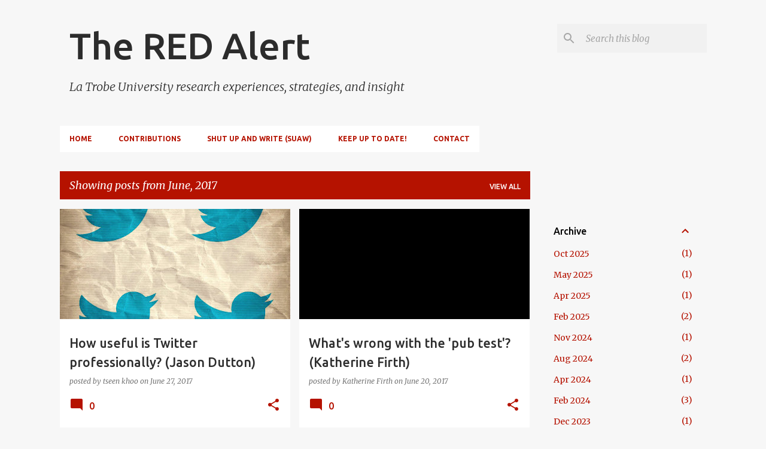

--- FILE ---
content_type: text/html; charset=UTF-8
request_url: http://redalert.blogs.latrobe.edu.au/2017/06/
body_size: 25596
content:
<!DOCTYPE html>
<html dir='ltr' lang='en-GB'>
<head>
<meta content='width=device-width, initial-scale=1' name='viewport'/>
<title>The RED Alert</title>
<meta content='text/html; charset=UTF-8' http-equiv='Content-Type'/>
<!-- Chrome, Firefox OS and Opera -->
<meta content='#f7f7f7' name='theme-color'/>
<!-- Windows Phone -->
<meta content='#f7f7f7' name='msapplication-navbutton-color'/>
<meta content='blogger' name='generator'/>
<link href='http://redalert.blogs.latrobe.edu.au/favicon.ico' rel='icon' type='image/x-icon'/>
<link href='http://redalert.blogs.latrobe.edu.au/2017/06/' rel='canonical'/>
<link rel="alternate" type="application/atom+xml" title="The RED Alert - Atom" href="http://redalert.blogs.latrobe.edu.au/feeds/posts/default" />
<link rel="alternate" type="application/rss+xml" title="The RED Alert - RSS" href="http://redalert.blogs.latrobe.edu.au/feeds/posts/default?alt=rss" />
<link rel="service.post" type="application/atom+xml" title="The RED Alert - Atom" href="https://www.blogger.com/feeds/7480726588109312163/posts/default" />
<!--Can't find substitution for tag [blog.ieCssRetrofitLinks]-->
<meta content='http://redalert.blogs.latrobe.edu.au/2017/06/' property='og:url'/>
<meta content='The RED Alert' property='og:title'/>
<meta content='La Trobe University research experiences, strategies, and insight' property='og:description'/>
<meta content='https://blogger.googleusercontent.com/img/b/R29vZ2xl/AVvXsEiSMbjhPQFXyicCFZQ4LItEhu4tzXXZfJUWfKXvg447oSmFS56W7KGZMvz1nh_d9nSmt03kz5LoPdj0ZNIDH9Y4irThkZGburrDAVO8ctnPYdMlFi4rE-8BexBvpc1vDHhZTm4nhgSQlJI/w1200-h630-p-k-no-nu/8437221123_03d6bec3d5_z.jpg' property='og:image'/>
<meta content='https://lh3.googleusercontent.com/blogger_img_proxy/AEn0k_u3oVG0-v1ygaayDkiTmSlsVcRoVltosS68o9IItCPWVrx8x4OiP7ePdDtTq_4hgqNoFG8rbPEARXeZvopMKj1PfZ3r4H_nGrYOmvnEuCbtk5_eKtkS-qGQpJoh-uZe5vo5bJi_j9vDhYJ5QHjHgm9JuF7MeVm1BH9CDUsmzdSUUglmi6cp3bPH=w1200-h630-p-k-no-nu' property='og:image'/>
<meta content='https://blogger.googleusercontent.com/img/b/R29vZ2xl/AVvXsEj3R1GCnWSAFlJKcxfkwTDhh0BwW96D4aKGleuHGi6aIw3OjKhNGXQ05_peQ9rE9lywd2xscsG4IjccmXrOH2g9CNpUmmVSBdUh_56xql0LWMpyLoHRAywgZgsaqefGvWsJCJhVKWIWtvs/w1200-h630-p-k-no-nu/have+your+say+large.jpg' property='og:image'/>
<meta content='https://blogger.googleusercontent.com/img/b/R29vZ2xl/AVvXsEjzD5jAEfgeUwq4dwMszV4CuRtUVwpIX0nvgZdcOZUfrXgqygoKmqJjyPWUAFFlF6LljLYWNgVv4HkbT52Cdm6QCXXI3EXILKtkSDcaPfxRAN4cedxVPubj6IUx6_njtSsn2F2RLKEqJuQ/w1200-h630-p-k-no-nu/brooke-lark-203839-500px.jpg' property='og:image'/>
<style type='text/css'>@font-face{font-family:'Merriweather';font-style:italic;font-weight:300;font-stretch:100%;font-display:swap;src:url(//fonts.gstatic.com/s/merriweather/v33/u-4c0qyriQwlOrhSvowK_l5-eTxCVx0ZbwLvKH2Gk9hLmp0v5yA-xXPqCzLvF-adrHOg7iDTFw.woff2)format('woff2');unicode-range:U+0460-052F,U+1C80-1C8A,U+20B4,U+2DE0-2DFF,U+A640-A69F,U+FE2E-FE2F;}@font-face{font-family:'Merriweather';font-style:italic;font-weight:300;font-stretch:100%;font-display:swap;src:url(//fonts.gstatic.com/s/merriweather/v33/u-4c0qyriQwlOrhSvowK_l5-eTxCVx0ZbwLvKH2Gk9hLmp0v5yA-xXPqCzLvF--drHOg7iDTFw.woff2)format('woff2');unicode-range:U+0301,U+0400-045F,U+0490-0491,U+04B0-04B1,U+2116;}@font-face{font-family:'Merriweather';font-style:italic;font-weight:300;font-stretch:100%;font-display:swap;src:url(//fonts.gstatic.com/s/merriweather/v33/u-4c0qyriQwlOrhSvowK_l5-eTxCVx0ZbwLvKH2Gk9hLmp0v5yA-xXPqCzLvF-SdrHOg7iDTFw.woff2)format('woff2');unicode-range:U+0102-0103,U+0110-0111,U+0128-0129,U+0168-0169,U+01A0-01A1,U+01AF-01B0,U+0300-0301,U+0303-0304,U+0308-0309,U+0323,U+0329,U+1EA0-1EF9,U+20AB;}@font-face{font-family:'Merriweather';font-style:italic;font-weight:300;font-stretch:100%;font-display:swap;src:url(//fonts.gstatic.com/s/merriweather/v33/u-4c0qyriQwlOrhSvowK_l5-eTxCVx0ZbwLvKH2Gk9hLmp0v5yA-xXPqCzLvF-WdrHOg7iDTFw.woff2)format('woff2');unicode-range:U+0100-02BA,U+02BD-02C5,U+02C7-02CC,U+02CE-02D7,U+02DD-02FF,U+0304,U+0308,U+0329,U+1D00-1DBF,U+1E00-1E9F,U+1EF2-1EFF,U+2020,U+20A0-20AB,U+20AD-20C0,U+2113,U+2C60-2C7F,U+A720-A7FF;}@font-face{font-family:'Merriweather';font-style:italic;font-weight:300;font-stretch:100%;font-display:swap;src:url(//fonts.gstatic.com/s/merriweather/v33/u-4c0qyriQwlOrhSvowK_l5-eTxCVx0ZbwLvKH2Gk9hLmp0v5yA-xXPqCzLvF-udrHOg7iA.woff2)format('woff2');unicode-range:U+0000-00FF,U+0131,U+0152-0153,U+02BB-02BC,U+02C6,U+02DA,U+02DC,U+0304,U+0308,U+0329,U+2000-206F,U+20AC,U+2122,U+2191,U+2193,U+2212,U+2215,U+FEFF,U+FFFD;}@font-face{font-family:'Merriweather';font-style:italic;font-weight:400;font-stretch:100%;font-display:swap;src:url(//fonts.gstatic.com/s/merriweather/v33/u-4c0qyriQwlOrhSvowK_l5-eTxCVx0ZbwLvKH2Gk9hLmp0v5yA-xXPqCzLvF-adrHOg7iDTFw.woff2)format('woff2');unicode-range:U+0460-052F,U+1C80-1C8A,U+20B4,U+2DE0-2DFF,U+A640-A69F,U+FE2E-FE2F;}@font-face{font-family:'Merriweather';font-style:italic;font-weight:400;font-stretch:100%;font-display:swap;src:url(//fonts.gstatic.com/s/merriweather/v33/u-4c0qyriQwlOrhSvowK_l5-eTxCVx0ZbwLvKH2Gk9hLmp0v5yA-xXPqCzLvF--drHOg7iDTFw.woff2)format('woff2');unicode-range:U+0301,U+0400-045F,U+0490-0491,U+04B0-04B1,U+2116;}@font-face{font-family:'Merriweather';font-style:italic;font-weight:400;font-stretch:100%;font-display:swap;src:url(//fonts.gstatic.com/s/merriweather/v33/u-4c0qyriQwlOrhSvowK_l5-eTxCVx0ZbwLvKH2Gk9hLmp0v5yA-xXPqCzLvF-SdrHOg7iDTFw.woff2)format('woff2');unicode-range:U+0102-0103,U+0110-0111,U+0128-0129,U+0168-0169,U+01A0-01A1,U+01AF-01B0,U+0300-0301,U+0303-0304,U+0308-0309,U+0323,U+0329,U+1EA0-1EF9,U+20AB;}@font-face{font-family:'Merriweather';font-style:italic;font-weight:400;font-stretch:100%;font-display:swap;src:url(//fonts.gstatic.com/s/merriweather/v33/u-4c0qyriQwlOrhSvowK_l5-eTxCVx0ZbwLvKH2Gk9hLmp0v5yA-xXPqCzLvF-WdrHOg7iDTFw.woff2)format('woff2');unicode-range:U+0100-02BA,U+02BD-02C5,U+02C7-02CC,U+02CE-02D7,U+02DD-02FF,U+0304,U+0308,U+0329,U+1D00-1DBF,U+1E00-1E9F,U+1EF2-1EFF,U+2020,U+20A0-20AB,U+20AD-20C0,U+2113,U+2C60-2C7F,U+A720-A7FF;}@font-face{font-family:'Merriweather';font-style:italic;font-weight:400;font-stretch:100%;font-display:swap;src:url(//fonts.gstatic.com/s/merriweather/v33/u-4c0qyriQwlOrhSvowK_l5-eTxCVx0ZbwLvKH2Gk9hLmp0v5yA-xXPqCzLvF-udrHOg7iA.woff2)format('woff2');unicode-range:U+0000-00FF,U+0131,U+0152-0153,U+02BB-02BC,U+02C6,U+02DA,U+02DC,U+0304,U+0308,U+0329,U+2000-206F,U+20AC,U+2122,U+2191,U+2193,U+2212,U+2215,U+FEFF,U+FFFD;}@font-face{font-family:'Merriweather';font-style:normal;font-weight:400;font-stretch:100%;font-display:swap;src:url(//fonts.gstatic.com/s/merriweather/v33/u-4D0qyriQwlOrhSvowK_l5UcA6zuSYEqOzpPe3HOZJ5eX1WtLaQwmYiScCmDxhtNOKl8yDr3icaGV31CPDaYKfFQn0.woff2)format('woff2');unicode-range:U+0460-052F,U+1C80-1C8A,U+20B4,U+2DE0-2DFF,U+A640-A69F,U+FE2E-FE2F;}@font-face{font-family:'Merriweather';font-style:normal;font-weight:400;font-stretch:100%;font-display:swap;src:url(//fonts.gstatic.com/s/merriweather/v33/u-4D0qyriQwlOrhSvowK_l5UcA6zuSYEqOzpPe3HOZJ5eX1WtLaQwmYiScCmDxhtNOKl8yDr3icaEF31CPDaYKfFQn0.woff2)format('woff2');unicode-range:U+0301,U+0400-045F,U+0490-0491,U+04B0-04B1,U+2116;}@font-face{font-family:'Merriweather';font-style:normal;font-weight:400;font-stretch:100%;font-display:swap;src:url(//fonts.gstatic.com/s/merriweather/v33/u-4D0qyriQwlOrhSvowK_l5UcA6zuSYEqOzpPe3HOZJ5eX1WtLaQwmYiScCmDxhtNOKl8yDr3icaG131CPDaYKfFQn0.woff2)format('woff2');unicode-range:U+0102-0103,U+0110-0111,U+0128-0129,U+0168-0169,U+01A0-01A1,U+01AF-01B0,U+0300-0301,U+0303-0304,U+0308-0309,U+0323,U+0329,U+1EA0-1EF9,U+20AB;}@font-face{font-family:'Merriweather';font-style:normal;font-weight:400;font-stretch:100%;font-display:swap;src:url(//fonts.gstatic.com/s/merriweather/v33/u-4D0qyriQwlOrhSvowK_l5UcA6zuSYEqOzpPe3HOZJ5eX1WtLaQwmYiScCmDxhtNOKl8yDr3icaGl31CPDaYKfFQn0.woff2)format('woff2');unicode-range:U+0100-02BA,U+02BD-02C5,U+02C7-02CC,U+02CE-02D7,U+02DD-02FF,U+0304,U+0308,U+0329,U+1D00-1DBF,U+1E00-1E9F,U+1EF2-1EFF,U+2020,U+20A0-20AB,U+20AD-20C0,U+2113,U+2C60-2C7F,U+A720-A7FF;}@font-face{font-family:'Merriweather';font-style:normal;font-weight:400;font-stretch:100%;font-display:swap;src:url(//fonts.gstatic.com/s/merriweather/v33/u-4D0qyriQwlOrhSvowK_l5UcA6zuSYEqOzpPe3HOZJ5eX1WtLaQwmYiScCmDxhtNOKl8yDr3icaFF31CPDaYKfF.woff2)format('woff2');unicode-range:U+0000-00FF,U+0131,U+0152-0153,U+02BB-02BC,U+02C6,U+02DA,U+02DC,U+0304,U+0308,U+0329,U+2000-206F,U+20AC,U+2122,U+2191,U+2193,U+2212,U+2215,U+FEFF,U+FFFD;}@font-face{font-family:'Ubuntu';font-style:normal;font-weight:400;font-display:swap;src:url(//fonts.gstatic.com/s/ubuntu/v21/4iCs6KVjbNBYlgoKcg72nU6AF7xm.woff2)format('woff2');unicode-range:U+0460-052F,U+1C80-1C8A,U+20B4,U+2DE0-2DFF,U+A640-A69F,U+FE2E-FE2F;}@font-face{font-family:'Ubuntu';font-style:normal;font-weight:400;font-display:swap;src:url(//fonts.gstatic.com/s/ubuntu/v21/4iCs6KVjbNBYlgoKew72nU6AF7xm.woff2)format('woff2');unicode-range:U+0301,U+0400-045F,U+0490-0491,U+04B0-04B1,U+2116;}@font-face{font-family:'Ubuntu';font-style:normal;font-weight:400;font-display:swap;src:url(//fonts.gstatic.com/s/ubuntu/v21/4iCs6KVjbNBYlgoKcw72nU6AF7xm.woff2)format('woff2');unicode-range:U+1F00-1FFF;}@font-face{font-family:'Ubuntu';font-style:normal;font-weight:400;font-display:swap;src:url(//fonts.gstatic.com/s/ubuntu/v21/4iCs6KVjbNBYlgoKfA72nU6AF7xm.woff2)format('woff2');unicode-range:U+0370-0377,U+037A-037F,U+0384-038A,U+038C,U+038E-03A1,U+03A3-03FF;}@font-face{font-family:'Ubuntu';font-style:normal;font-weight:400;font-display:swap;src:url(//fonts.gstatic.com/s/ubuntu/v21/4iCs6KVjbNBYlgoKcQ72nU6AF7xm.woff2)format('woff2');unicode-range:U+0100-02BA,U+02BD-02C5,U+02C7-02CC,U+02CE-02D7,U+02DD-02FF,U+0304,U+0308,U+0329,U+1D00-1DBF,U+1E00-1E9F,U+1EF2-1EFF,U+2020,U+20A0-20AB,U+20AD-20C0,U+2113,U+2C60-2C7F,U+A720-A7FF;}@font-face{font-family:'Ubuntu';font-style:normal;font-weight:400;font-display:swap;src:url(//fonts.gstatic.com/s/ubuntu/v21/4iCs6KVjbNBYlgoKfw72nU6AFw.woff2)format('woff2');unicode-range:U+0000-00FF,U+0131,U+0152-0153,U+02BB-02BC,U+02C6,U+02DA,U+02DC,U+0304,U+0308,U+0329,U+2000-206F,U+20AC,U+2122,U+2191,U+2193,U+2212,U+2215,U+FEFF,U+FFFD;}@font-face{font-family:'Ubuntu';font-style:normal;font-weight:500;font-display:swap;src:url(//fonts.gstatic.com/s/ubuntu/v21/4iCv6KVjbNBYlgoCjC3jvWyNPYZvg7UI.woff2)format('woff2');unicode-range:U+0460-052F,U+1C80-1C8A,U+20B4,U+2DE0-2DFF,U+A640-A69F,U+FE2E-FE2F;}@font-face{font-family:'Ubuntu';font-style:normal;font-weight:500;font-display:swap;src:url(//fonts.gstatic.com/s/ubuntu/v21/4iCv6KVjbNBYlgoCjC3jtGyNPYZvg7UI.woff2)format('woff2');unicode-range:U+0301,U+0400-045F,U+0490-0491,U+04B0-04B1,U+2116;}@font-face{font-family:'Ubuntu';font-style:normal;font-weight:500;font-display:swap;src:url(//fonts.gstatic.com/s/ubuntu/v21/4iCv6KVjbNBYlgoCjC3jvGyNPYZvg7UI.woff2)format('woff2');unicode-range:U+1F00-1FFF;}@font-face{font-family:'Ubuntu';font-style:normal;font-weight:500;font-display:swap;src:url(//fonts.gstatic.com/s/ubuntu/v21/4iCv6KVjbNBYlgoCjC3js2yNPYZvg7UI.woff2)format('woff2');unicode-range:U+0370-0377,U+037A-037F,U+0384-038A,U+038C,U+038E-03A1,U+03A3-03FF;}@font-face{font-family:'Ubuntu';font-style:normal;font-weight:500;font-display:swap;src:url(//fonts.gstatic.com/s/ubuntu/v21/4iCv6KVjbNBYlgoCjC3jvmyNPYZvg7UI.woff2)format('woff2');unicode-range:U+0100-02BA,U+02BD-02C5,U+02C7-02CC,U+02CE-02D7,U+02DD-02FF,U+0304,U+0308,U+0329,U+1D00-1DBF,U+1E00-1E9F,U+1EF2-1EFF,U+2020,U+20A0-20AB,U+20AD-20C0,U+2113,U+2C60-2C7F,U+A720-A7FF;}@font-face{font-family:'Ubuntu';font-style:normal;font-weight:500;font-display:swap;src:url(//fonts.gstatic.com/s/ubuntu/v21/4iCv6KVjbNBYlgoCjC3jsGyNPYZvgw.woff2)format('woff2');unicode-range:U+0000-00FF,U+0131,U+0152-0153,U+02BB-02BC,U+02C6,U+02DA,U+02DC,U+0304,U+0308,U+0329,U+2000-206F,U+20AC,U+2122,U+2191,U+2193,U+2212,U+2215,U+FEFF,U+FFFD;}@font-face{font-family:'Ubuntu';font-style:normal;font-weight:700;font-display:swap;src:url(//fonts.gstatic.com/s/ubuntu/v21/4iCv6KVjbNBYlgoCxCvjvWyNPYZvg7UI.woff2)format('woff2');unicode-range:U+0460-052F,U+1C80-1C8A,U+20B4,U+2DE0-2DFF,U+A640-A69F,U+FE2E-FE2F;}@font-face{font-family:'Ubuntu';font-style:normal;font-weight:700;font-display:swap;src:url(//fonts.gstatic.com/s/ubuntu/v21/4iCv6KVjbNBYlgoCxCvjtGyNPYZvg7UI.woff2)format('woff2');unicode-range:U+0301,U+0400-045F,U+0490-0491,U+04B0-04B1,U+2116;}@font-face{font-family:'Ubuntu';font-style:normal;font-weight:700;font-display:swap;src:url(//fonts.gstatic.com/s/ubuntu/v21/4iCv6KVjbNBYlgoCxCvjvGyNPYZvg7UI.woff2)format('woff2');unicode-range:U+1F00-1FFF;}@font-face{font-family:'Ubuntu';font-style:normal;font-weight:700;font-display:swap;src:url(//fonts.gstatic.com/s/ubuntu/v21/4iCv6KVjbNBYlgoCxCvjs2yNPYZvg7UI.woff2)format('woff2');unicode-range:U+0370-0377,U+037A-037F,U+0384-038A,U+038C,U+038E-03A1,U+03A3-03FF;}@font-face{font-family:'Ubuntu';font-style:normal;font-weight:700;font-display:swap;src:url(//fonts.gstatic.com/s/ubuntu/v21/4iCv6KVjbNBYlgoCxCvjvmyNPYZvg7UI.woff2)format('woff2');unicode-range:U+0100-02BA,U+02BD-02C5,U+02C7-02CC,U+02CE-02D7,U+02DD-02FF,U+0304,U+0308,U+0329,U+1D00-1DBF,U+1E00-1E9F,U+1EF2-1EFF,U+2020,U+20A0-20AB,U+20AD-20C0,U+2113,U+2C60-2C7F,U+A720-A7FF;}@font-face{font-family:'Ubuntu';font-style:normal;font-weight:700;font-display:swap;src:url(//fonts.gstatic.com/s/ubuntu/v21/4iCv6KVjbNBYlgoCxCvjsGyNPYZvgw.woff2)format('woff2');unicode-range:U+0000-00FF,U+0131,U+0152-0153,U+02BB-02BC,U+02C6,U+02DA,U+02DC,U+0304,U+0308,U+0329,U+2000-206F,U+20AC,U+2122,U+2191,U+2193,U+2212,U+2215,U+FEFF,U+FFFD;}</style>
<style id='page-skin-1' type='text/css'><!--
/*! normalize.css v8.0.0 | MIT License | github.com/necolas/normalize.css */html{line-height:1.15;-webkit-text-size-adjust:100%}body{margin:0}h1{font-size:2em;margin:.67em 0}hr{box-sizing:content-box;height:0;overflow:visible}pre{font-family:monospace,monospace;font-size:1em}a{background-color:transparent}abbr[title]{border-bottom:none;text-decoration:underline;text-decoration:underline dotted}b,strong{font-weight:bolder}code,kbd,samp{font-family:monospace,monospace;font-size:1em}small{font-size:80%}sub,sup{font-size:75%;line-height:0;position:relative;vertical-align:baseline}sub{bottom:-0.25em}sup{top:-0.5em}img{border-style:none}button,input,optgroup,select,textarea{font-family:inherit;font-size:100%;line-height:1.15;margin:0}button,input{overflow:visible}button,select{text-transform:none}button,[type="button"],[type="reset"],[type="submit"]{-webkit-appearance:button}button::-moz-focus-inner,[type="button"]::-moz-focus-inner,[type="reset"]::-moz-focus-inner,[type="submit"]::-moz-focus-inner{border-style:none;padding:0}button:-moz-focusring,[type="button"]:-moz-focusring,[type="reset"]:-moz-focusring,[type="submit"]:-moz-focusring{outline:1px dotted ButtonText}fieldset{padding:.35em .75em .625em}legend{box-sizing:border-box;color:inherit;display:table;max-width:100%;padding:0;white-space:normal}progress{vertical-align:baseline}textarea{overflow:auto}[type="checkbox"],[type="radio"]{box-sizing:border-box;padding:0}[type="number"]::-webkit-inner-spin-button,[type="number"]::-webkit-outer-spin-button{height:auto}[type="search"]{-webkit-appearance:textfield;outline-offset:-2px}[type="search"]::-webkit-search-decoration{-webkit-appearance:none}::-webkit-file-upload-button{-webkit-appearance:button;font:inherit}details{display:block}summary{display:list-item}template{display:none}[hidden]{display:none}
/*!************************************************
* Blogger Template Style
* Name: Emporio
**************************************************/
body{
word-wrap:break-word;
overflow-wrap:break-word;
word-break:break-word
}
.hidden{
display:none
}
.invisible{
visibility:hidden
}
.container:after,.float-container:after{
clear:both;
content:"";
display:table
}
.clearboth{
clear:both
}
#comments .comment .comment-actions,.subscribe-popup .FollowByEmail .follow-by-email-submit{
background:transparent;
border:0;
box-shadow:none;
color:#b51200;
cursor:pointer;
font-size:14px;
font-weight:700;
outline:none;
text-decoration:none;
text-transform:uppercase;
width:auto
}
.dim-overlay{
height:100vh;
left:0;
position:fixed;
top:0;
width:100%
}
#sharing-dim-overlay{
background-color:transparent
}
input::-ms-clear{
display:none
}
.blogger-logo,.svg-icon-24.blogger-logo{
fill:#ff9800;
opacity:1
}
.skip-navigation{
background-color:#fff;
box-sizing:border-box;
color:#000;
display:block;
height:0;
left:0;
line-height:50px;
overflow:hidden;
padding-top:0;
position:fixed;
text-align:center;
top:0;
-webkit-transition:box-shadow .3s,height .3s,padding-top .3s;
transition:box-shadow .3s,height .3s,padding-top .3s;
width:100%;
z-index:900
}
.skip-navigation:focus{
box-shadow:0 4px 5px 0 rgba(0,0,0,.14),0 1px 10px 0 rgba(0,0,0,.12),0 2px 4px -1px rgba(0,0,0,.2);
height:50px
}
#main{
outline:none
}
.main-heading{
clip:rect(1px,1px,1px,1px);
border:0;
height:1px;
overflow:hidden;
padding:0;
position:absolute;
width:1px
}
.Attribution{
margin-top:1em;
text-align:center
}
.Attribution .blogger img,.Attribution .blogger svg{
vertical-align:bottom
}
.Attribution .blogger img{
margin-right:.5em
}
.Attribution div{
line-height:24px;
margin-top:.5em
}
.Attribution .copyright,.Attribution .image-attribution{
font-size:.7em;
margin-top:1.5em
}
.bg-photo{
background-attachment:scroll!important
}
body .CSS_LIGHTBOX{
z-index:900
}
.extendable .show-less,.extendable .show-more{
border-color:#b51200;
color:#b51200;
margin-top:8px
}
.extendable .show-less.hidden,.extendable .show-more.hidden,.inline-ad{
display:none
}
.inline-ad{
max-width:100%;
overflow:hidden
}
.adsbygoogle{
display:block
}
#cookieChoiceInfo{
bottom:0;
top:auto
}
iframe.b-hbp-video{
border:0
}
.post-body iframe{
max-width:100%
}
.post-body a[imageanchor="1"]{
display:inline-block
}
.byline{
margin-right:1em
}
.byline:last-child{
margin-right:0
}
.link-copied-dialog{
max-width:520px;
outline:0
}
.link-copied-dialog .modal-dialog-buttons{
margin-top:8px
}
.link-copied-dialog .goog-buttonset-default{
background:transparent;
border:0
}
.link-copied-dialog .goog-buttonset-default:focus{
outline:0
}
.paging-control-container{
margin-bottom:16px
}
.paging-control-container .paging-control{
display:inline-block
}
.paging-control-container .comment-range-text:after,.paging-control-container .paging-control{
color:#b51200
}
.paging-control-container .comment-range-text,.paging-control-container .paging-control{
margin-right:8px
}
.paging-control-container .comment-range-text:after,.paging-control-container .paging-control:after{
padding-left:8px;
content:"\b7";
cursor:default;
pointer-events:none
}
.paging-control-container .comment-range-text:last-child:after,.paging-control-container .paging-control:last-child:after{
content:none
}
.byline.reactions iframe{
height:20px
}
.b-notification{
background-color:#fff;
border-bottom:1px solid #000;
box-sizing:border-box;
color:#000;
padding:16px 32px;
text-align:center
}
.b-notification.visible{
-webkit-transition:margin-top .3s cubic-bezier(.4,0,.2,1);
transition:margin-top .3s cubic-bezier(.4,0,.2,1)
}
.b-notification.invisible{
position:absolute
}
.b-notification-close{
position:absolute;
right:8px;
top:8px
}
.no-posts-message{
line-height:40px;
text-align:center
}
@media screen and (max-width:745px){
body.item-view .post-body a[imageanchor="1"][style*="float: left;"],body.item-view .post-body a[imageanchor="1"][style*="float: right;"]{
clear:none!important;
float:none!important
}
body.item-view .post-body a[imageanchor="1"] img{
display:block;
height:auto;
margin:0 auto
}
body.item-view .post-body>.separator:first-child>a[imageanchor="1"]:first-child{
margin-top:20px
}
.post-body a[imageanchor]{
display:block
}
body.item-view .post-body a[imageanchor="1"]{
margin-left:0!important;
margin-right:0!important
}
body.item-view .post-body a[imageanchor="1"]+a[imageanchor="1"]{
margin-top:16px
}
}
.item-control{
display:none
}
#comments{
border-top:1px dashed rgba(0,0,0,.54);
margin-top:20px;
padding:20px
}
#comments .comment-thread ol{
padding-left:0;
margin:0;
padding-left:0
}
#comments .comment .comment-replybox-single,#comments .comment-thread .comment-replies{
margin-left:60px
}
#comments .comment-thread .thread-count{
display:none
}
#comments .comment{
list-style-type:none;
padding:0 0 30px;
position:relative
}
#comments .comment .comment{
padding-bottom:8px
}
.comment .avatar-image-container{
position:absolute
}
.comment .avatar-image-container img{
border-radius:50%
}
.avatar-image-container svg,.comment .avatar-image-container .avatar-icon{
fill:#b51200;
border:1px solid #b51200;
border-radius:50%;
box-sizing:border-box;
height:35px;
margin:0;
padding:7px;
width:35px
}
.comment .comment-block{
margin-left:60px;
margin-top:10px;
padding-bottom:0
}
#comments .comment-author-header-wrapper{
margin-left:40px
}
#comments .comment .thread-expanded .comment-block{
padding-bottom:20px
}
#comments .comment .comment-header .user,#comments .comment .comment-header .user a{
color:#2d2d2d;
font-style:normal;
font-weight:700
}
#comments .comment .comment-actions{
bottom:0;
margin-bottom:15px;
position:absolute
}
#comments .comment .comment-actions>*{
margin-right:8px
}
#comments .comment .comment-header .datetime{
margin-left:8px;
bottom:0;
display:inline-block;
font-size:13px;
font-style:italic
}
#comments .comment .comment-footer .comment-timestamp a,#comments .comment .comment-header .datetime,#comments .comment .comment-header .datetime a{
color:rgba(45,45,45,.54)
}
#comments .comment .comment-content,.comment .comment-body{
margin-top:12px;
word-break:break-word
}
.comment-body{
margin-bottom:12px
}
#comments.embed[data-num-comments="0"]{
border:0;
margin-top:0;
padding-top:0
}
#comment-editor-src,#comments.embed[data-num-comments="0"] #comment-post-message,#comments.embed[data-num-comments="0"] div.comment-form>p,#comments.embed[data-num-comments="0"] p.comment-footer{
display:none
}
.comments .comments-content .loadmore.loaded{
max-height:0;
opacity:0;
overflow:hidden
}
.extendable .remaining-items{
height:0;
overflow:hidden;
-webkit-transition:height .3s cubic-bezier(.4,0,.2,1);
transition:height .3s cubic-bezier(.4,0,.2,1)
}
.extendable .remaining-items.expanded{
height:auto
}
.svg-icon-24,.svg-icon-24-button{
cursor:pointer;
height:24px;
min-width:24px;
width:24px
}
.touch-icon{
margin:-12px;
padding:12px
}
.touch-icon:active,.touch-icon:focus{
background-color:hsla(0,0%,60%,.4);
border-radius:50%
}
svg:not(:root).touch-icon{
overflow:visible
}
html[dir=rtl] .rtl-reversible-icon{
-webkit-transform:scaleX(-1);
transform:scaleX(-1)
}
.svg-icon-24-button,.touch-icon-button{
background:transparent;
border:0;
margin:0;
outline:none;
padding:0
}
.touch-icon-button .touch-icon:active,.touch-icon-button .touch-icon:focus{
background-color:transparent
}
.touch-icon-button:active .touch-icon,.touch-icon-button:focus .touch-icon{
background-color:hsla(0,0%,60%,.4);
border-radius:50%
}
.Profile .default-avatar-wrapper .avatar-icon{
fill:#b51200;
border:1px solid #b51200;
border-radius:50%;
box-sizing:border-box;
margin:0
}
.Profile .individual .default-avatar-wrapper .avatar-icon{
padding:25px
}
.Profile .individual .avatar-icon,.Profile .individual .profile-img{
height:90px;
width:90px
}
.Profile .team .default-avatar-wrapper .avatar-icon{
padding:8px
}
.Profile .team .avatar-icon,.Profile .team .default-avatar-wrapper,.Profile .team .profile-img{
height:40px;
width:40px
}
.snippet-container{
margin:0;
overflow:hidden;
position:relative
}
.snippet-fade{
right:0;
bottom:0;
box-sizing:border-box;
position:absolute;
width:96px
}
.snippet-fade:after{
content:"\2026";
float:right
}
.centered-top-container.sticky{
left:0;
position:fixed;
right:0;
top:0;
-webkit-transition-duration:.2s;
transition-duration:.2s;
-webkit-transition-property:opacity,-webkit-transform;
transition-property:opacity,-webkit-transform;
transition-property:transform,opacity;
transition-property:transform,opacity,-webkit-transform;
-webkit-transition-timing-function:cubic-bezier(.4,0,.2,1);
transition-timing-function:cubic-bezier(.4,0,.2,1);
width:auto;
z-index:8
}
.centered-top-placeholder{
display:none
}
.collapsed-header .centered-top-placeholder{
display:block
}
.centered-top-container .Header .replaced h1,.centered-top-placeholder .Header .replaced h1{
display:none
}
.centered-top-container.sticky .Header .replaced h1{
display:block
}
.centered-top-container.sticky .Header .header-widget{
background:none
}
.centered-top-container.sticky .Header .header-image-wrapper{
display:none
}
.centered-top-container img,.centered-top-placeholder img{
max-width:100%
}
.collapsible{
-webkit-transition:height .3s cubic-bezier(.4,0,.2,1);
transition:height .3s cubic-bezier(.4,0,.2,1)
}
.collapsible,.collapsible>summary{
display:block;
overflow:hidden
}
.collapsible>:not(summary){
display:none
}
.collapsible[open]>:not(summary){
display:block
}
.collapsible:focus,.collapsible>summary:focus{
outline:none
}
.collapsible>summary{
cursor:pointer;
display:block;
padding:0
}
.collapsible:focus>summary,.collapsible>summary:focus{
background-color:transparent
}
.collapsible>summary::-webkit-details-marker{
display:none
}
.collapsible-title{
-webkit-box-align:center;
align-items:center;
display:-webkit-box;
display:flex
}
.collapsible-title .title{
-webkit-box-flex:1;
-webkit-box-ordinal-group:1;
flex:1 1 auto;
order:0;
overflow:hidden;
text-overflow:ellipsis;
white-space:nowrap
}
.collapsible-title .chevron-down,.collapsible[open] .collapsible-title .chevron-up{
display:block
}
.collapsible-title .chevron-up,.collapsible[open] .collapsible-title .chevron-down{
display:none
}
.flat-button{
border-radius:2px;
font-weight:700;
margin:-8px;
padding:8px;
text-transform:uppercase
}
.flat-button,.flat-icon-button{
cursor:pointer;
display:inline-block
}
.flat-icon-button{
background:transparent;
border:0;
box-sizing:content-box;
line-height:0;
margin:-12px;
outline:none;
padding:12px
}
.flat-icon-button,.flat-icon-button .splash-wrapper{
border-radius:50%
}
.flat-icon-button .splash.animate{
-webkit-animation-duration:.3s;
animation-duration:.3s
}
body#layout .bg-photo,body#layout .bg-photo-overlay{
display:none
}
body#layout .centered{
max-width:954px
}
body#layout .navigation{
display:none
}
body#layout .sidebar-container{
display:inline-block;
width:40%
}
body#layout .hamburger-menu,body#layout .search{
display:none
}
.overflowable-container{
max-height:44px;
overflow:hidden;
position:relative
}
.overflow-button{
cursor:pointer
}
#overflowable-dim-overlay{
background:transparent
}
.overflow-popup{
background-color:#ffffff;
box-shadow:0 2px 2px 0 rgba(0,0,0,.14),0 3px 1px -2px rgba(0,0,0,.2),0 1px 5px 0 rgba(0,0,0,.12);
left:0;
max-width:calc(100% - 32px);
position:absolute;
top:0;
visibility:hidden;
z-index:101
}
.overflow-popup ul{
list-style:none
}
.overflow-popup .tabs li,.overflow-popup li{
display:block;
height:auto
}
.overflow-popup .tabs li{
padding-left:0;
padding-right:0
}
.overflow-button.hidden,.overflow-popup .tabs li.hidden,.overflow-popup li.hidden,.widget.Sharing .sharing-button{
display:none
}
.widget.Sharing .sharing-buttons li{
padding:0
}
.widget.Sharing .sharing-buttons li span{
display:none
}
.post-share-buttons{
position:relative
}
.sharing-open.touch-icon-button:active .touch-icon,.sharing-open.touch-icon-button:focus .touch-icon{
background-color:transparent
}
.share-buttons{
background-color:#ffffff;
border-radius:2px;
box-shadow:0 2px 2px 0 rgba(0,0,0,.14),0 3px 1px -2px rgba(0,0,0,.2),0 1px 5px 0 rgba(0,0,0,.12);
color:#000000;
list-style:none;
margin:0;
min-width:200px;
padding:8px 0;
position:absolute;
top:-11px;
z-index:101
}
.share-buttons.hidden{
display:none
}
.sharing-button{
background:transparent;
border:0;
cursor:pointer;
margin:0;
outline:none;
padding:0
}
.share-buttons li{
height:48px;
margin:0
}
.share-buttons li:last-child{
margin-bottom:0
}
.share-buttons li .sharing-platform-button{
box-sizing:border-box;
cursor:pointer;
display:block;
height:100%;
margin-bottom:0;
padding:0 16px;
position:relative;
width:100%
}
.share-buttons li .sharing-platform-button:focus,.share-buttons li .sharing-platform-button:hover{
background-color:hsla(0,0%,50%,.1);
outline:none
}
.share-buttons li svg[class*=" sharing-"],.share-buttons li svg[class^=sharing-]{
position:absolute;
top:10px
}
.share-buttons li span.sharing-platform-button{
position:relative;
top:0
}
.share-buttons li .platform-sharing-text{
margin-left:56px;
display:block;
font-size:16px;
line-height:48px;
white-space:nowrap
}
.sidebar-container{
-webkit-overflow-scrolling:touch;
background-color:#f7f7f7;
max-width:280px;
overflow-y:auto;
-webkit-transition-duration:.3s;
transition-duration:.3s;
-webkit-transition-property:-webkit-transform;
transition-property:-webkit-transform;
transition-property:transform;
transition-property:transform,-webkit-transform;
-webkit-transition-timing-function:cubic-bezier(0,0,.2,1);
transition-timing-function:cubic-bezier(0,0,.2,1);
width:280px;
z-index:101
}
.sidebar-container .navigation{
line-height:0;
padding:16px
}
.sidebar-container .sidebar-back{
cursor:pointer
}
.sidebar-container .widget{
background:none;
margin:0 16px;
padding:16px 0
}
.sidebar-container .widget .title{
color:#000000;
margin:0
}
.sidebar-container .widget ul{
list-style:none;
margin:0;
padding:0
}
.sidebar-container .widget ul ul{
margin-left:1em
}
.sidebar-container .widget li{
font-size:16px;
line-height:normal
}
.sidebar-container .widget+.widget{
border-top:1px solid rgba(39,39,39,0.118)
}
.BlogArchive li{
margin:16px 0
}
.BlogArchive li:last-child{
margin-bottom:0
}
.Label li a{
display:inline-block
}
.BlogArchive .post-count,.Label .label-count{
margin-left:.25em;
float:right
}
.BlogArchive .post-count:before,.Label .label-count:before{
content:"("
}
.BlogArchive .post-count:after,.Label .label-count:after{
content:")"
}
.widget.Translate .skiptranslate>div{
display:block!important
}
.widget.Profile .profile-link{
display:-webkit-box;
display:flex
}
.widget.Profile .team-member .default-avatar-wrapper,.widget.Profile .team-member .profile-img{
-webkit-box-flex:0;
margin-right:1em;
flex:0 0 auto
}
.widget.Profile .individual .profile-link{
-webkit-box-orient:vertical;
-webkit-box-direction:normal;
flex-direction:column
}
.widget.Profile .team .profile-link .profile-name{
-webkit-box-flex:1;
align-self:center;
display:block;
flex:1 1 auto
}
.dim-overlay{
background-color:rgba(0,0,0,.54)
}
body.sidebar-visible{
overflow-y:hidden
}
@media screen and (max-width:680px){
.sidebar-container{
bottom:0;
left:auto;
position:fixed;
right:0;
top:0
}
.sidebar-container.sidebar-invisible{
-webkit-transform:translateX(100%);
transform:translateX(100%);
-webkit-transition-timing-function:cubic-bezier(.4,0,.6,1);
transition-timing-function:cubic-bezier(.4,0,.6,1)
}
}
.dialog{
background:#ffffff;
box-shadow:0 2px 2px 0 rgba(0,0,0,.14),0 3px 1px -2px rgba(0,0,0,.2),0 1px 5px 0 rgba(0,0,0,.12);
box-sizing:border-box;
color:#000000;
padding:30px;
position:fixed;
text-align:center;
width:calc(100% - 24px);
z-index:101
}
.dialog input[type=email],.dialog input[type=text]{
background-color:transparent;
border:0;
border-bottom:1px solid rgba(0,0,0,.12);
color:#000000;
display:block;
font-family:Ubuntu, sans-serif;
font-size:16px;
line-height:24px;
margin:auto;
outline:none;
padding-bottom:7px;
text-align:center;
width:100%
}
.dialog input[type=email]::-webkit-input-placeholder,.dialog input[type=text]::-webkit-input-placeholder{
color:rgba(0,0,0,.5)
}
.dialog input[type=email]::-moz-placeholder,.dialog input[type=text]::-moz-placeholder{
color:rgba(0,0,0,.5)
}
.dialog input[type=email]:-ms-input-placeholder,.dialog input[type=text]:-ms-input-placeholder{
color:rgba(0,0,0,.5)
}
.dialog input[type=email]::-ms-input-placeholder,.dialog input[type=text]::-ms-input-placeholder{
color:rgba(0,0,0,.5)
}
.dialog input[type=email]::placeholder,.dialog input[type=text]::placeholder{
color:rgba(0,0,0,.5)
}
.dialog input[type=email]:focus,.dialog input[type=text]:focus{
border-bottom:2px solid #b51200;
padding-bottom:6px
}
.dialog input.no-cursor{
color:transparent;
text-shadow:0 0 0 #000000
}
.dialog input.no-cursor:focus{
outline:none
}
.dialog input[type=submit]{
font-family:Ubuntu, sans-serif
}
.dialog .goog-buttonset-default{
color:#b51200
}
.loading-spinner-large{
-webkit-animation:mspin-rotate 1568.63ms linear infinite;
animation:mspin-rotate 1568.63ms linear infinite;
height:48px;
overflow:hidden;
position:absolute;
width:48px;
z-index:200
}
.loading-spinner-large>div{
-webkit-animation:mspin-revrot 5332ms steps(4) infinite;
animation:mspin-revrot 5332ms steps(4) infinite
}
.loading-spinner-large>div>div{
-webkit-animation:mspin-singlecolor-large-film 1333ms steps(81) infinite;
animation:mspin-singlecolor-large-film 1333ms steps(81) infinite;
background-size:100%;
height:48px;
width:3888px
}
.mspin-black-large>div>div,.mspin-grey_54-large>div>div{
background-image:url(https://www.blogblog.com/indie/mspin_black_large.svg)
}
.mspin-white-large>div>div{
background-image:url(https://www.blogblog.com/indie/mspin_white_large.svg)
}
.mspin-grey_54-large{
opacity:.54
}
@-webkit-keyframes mspin-singlecolor-large-film{
0%{
-webkit-transform:translateX(0);
transform:translateX(0)
}
to{
-webkit-transform:translateX(-3888px);
transform:translateX(-3888px)
}
}
@keyframes mspin-singlecolor-large-film{
0%{
-webkit-transform:translateX(0);
transform:translateX(0)
}
to{
-webkit-transform:translateX(-3888px);
transform:translateX(-3888px)
}
}
@-webkit-keyframes mspin-rotate{
0%{
-webkit-transform:rotate(0deg);
transform:rotate(0deg)
}
to{
-webkit-transform:rotate(1turn);
transform:rotate(1turn)
}
}
@keyframes mspin-rotate{
0%{
-webkit-transform:rotate(0deg);
transform:rotate(0deg)
}
to{
-webkit-transform:rotate(1turn);
transform:rotate(1turn)
}
}
@-webkit-keyframes mspin-revrot{
0%{
-webkit-transform:rotate(0deg);
transform:rotate(0deg)
}
to{
-webkit-transform:rotate(-1turn);
transform:rotate(-1turn)
}
}
@keyframes mspin-revrot{
0%{
-webkit-transform:rotate(0deg);
transform:rotate(0deg)
}
to{
-webkit-transform:rotate(-1turn);
transform:rotate(-1turn)
}
}
.subscribe-popup{
max-width:364px
}
.subscribe-popup h3{
color:#2d2d2d;
font-size:1.8em;
margin-top:0
}
.subscribe-popup .FollowByEmail h3{
display:none
}
.subscribe-popup .FollowByEmail .follow-by-email-submit{
color:#b51200;
display:inline-block;
margin:24px auto 0;
white-space:normal;
width:auto
}
.subscribe-popup .FollowByEmail .follow-by-email-submit:disabled{
cursor:default;
opacity:.3
}
@media (max-width:800px){
.blog-name div.widget.Subscribe{
margin-bottom:16px
}
body.item-view .blog-name div.widget.Subscribe{
margin:8px auto 16px;
width:100%
}
}
.sidebar-container .svg-icon-24{
fill:#b51200
}
.centered-top .svg-icon-24{
fill:#b51200
}
.centered-bottom .svg-icon-24.touch-icon,.centered-bottom a .svg-icon-24,.centered-bottom button .svg-icon-24{
fill:#b51200
}
.post-wrapper .svg-icon-24.touch-icon,.post-wrapper a .svg-icon-24,.post-wrapper button .svg-icon-24{
fill:#b51200
}
.centered-bottom .share-buttons .svg-icon-24,.share-buttons .svg-icon-24{
fill:#b51200
}
.svg-icon-24.hamburger-menu{
fill:#b51200
}
body#layout .page_body{
padding:0;
position:relative;
top:0
}
body#layout .page{
display:inline-block;
left:inherit;
position:relative;
vertical-align:top;
width:540px
}
body{
background:#f7f7f7 none repeat scroll top left;
background-color:#f7f7f7;
background-size:cover;
font:normal 400 100% Ubuntu, sans-serif;
margin:0;
min-height:100vh
}
body,h3,h3.title{
color:#000000
}
.post-wrapper .post-title,.post-wrapper .post-title a,.post-wrapper .post-title a:hover,.post-wrapper .post-title a:visited{
color:#2d2d2d
}
a{
color:#b51200;
text-decoration:none
}
a:visited{
color:#b51200
}
a:hover{
color:#b51200
}
blockquote{
color:#464646;
font:normal 400 100% Ubuntu, sans-serif;
font-size:x-large;
font-style:italic;
font-weight:300;
text-align:center
}
.dim-overlay{
z-index:100
}
.page{
-webkit-box-orient:vertical;
-webkit-box-direction:normal;
box-sizing:border-box;
display:-webkit-box;
display:flex;
flex-direction:column;
min-height:100vh;
padding-bottom:1em
}
.page>*{
-webkit-box-flex:0;
flex:0 0 auto
}
.page>#footer{
margin-top:auto
}
.bg-photo-container{
overflow:hidden
}
.bg-photo-container,.bg-photo-container .bg-photo{
height:464px;
width:100%
}
.bg-photo-container .bg-photo{
background-position:50%;
background-size:cover;
z-index:-1
}
.centered{
margin:0 auto;
position:relative;
width:1482px
}
.centered .main,.centered .main-container{
float:left
}
.centered .main{
padding-bottom:1em
}
.centered .centered-bottom:after{
clear:both;
content:"";
display:table
}
@media (min-width:1626px){
.page_body.has-vertical-ads .centered{
width:1625px
}
}
@media (min-width:1225px) and (max-width:1482px){
.centered{
width:1081px
}
}
@media (min-width:1225px) and (max-width:1625px){
.page_body.has-vertical-ads .centered{
width:1224px
}
}
@media (max-width:1224px){
.centered{
width:680px
}
}
@media (max-width:680px){
.centered{
max-width:600px;
width:100%
}
}
.feed-view .post-wrapper.hero,.main,.main-container,.post-filter-message,.top-nav .section{
width:1187px
}
@media (min-width:1225px) and (max-width:1482px){
.feed-view .post-wrapper.hero,.main,.main-container,.post-filter-message,.top-nav .section{
width:786px
}
}
@media (min-width:1225px) and (max-width:1625px){
.feed-view .page_body.has-vertical-ads .post-wrapper.hero,.page_body.has-vertical-ads .feed-view .post-wrapper.hero,.page_body.has-vertical-ads .main,.page_body.has-vertical-ads .main-container,.page_body.has-vertical-ads .post-filter-message,.page_body.has-vertical-ads .top-nav .section{
width:786px
}
}
@media (max-width:1224px){
.feed-view .post-wrapper.hero,.main,.main-container,.post-filter-message,.top-nav .section{
width:auto
}
}
.widget .title{
font-size:$(body.text.font.size * 1.125);
line-height:$(body.text.font.size * 1.75);
margin:$(body.text.font.size * 1.125) 0
}
.extendable .show-less,.extendable .show-more{
color:#b51200;
cursor:pointer;
font:500 12px Ubuntu, sans-serif;
margin:0 -16px;
padding:16px;
text-transform:uppercase
}
.widget.Profile{
font:normal 400 100% Ubuntu, sans-serif
}
.sidebar-container .widget.Profile{
padding:16px
}
.widget.Profile h2{
display:none
}
.widget.Profile .title{
margin:16px 32px
}
.widget.Profile .profile-img{
border-radius:50%
}
.widget.Profile .individual{
display:-webkit-box;
display:flex
}
.widget.Profile .individual .profile-info{
margin-left:16px;
align-self:center
}
.widget.Profile .profile-datablock{
margin-bottom:.75em;
margin-top:0
}
.widget.Profile .profile-link{
background-image:none!important;
font-family:inherit;
max-width:100%;
overflow:hidden
}
.widget.Profile .individual .profile-link{
display:block;
margin:0 -10px;
padding:0 10px
}
.widget.Profile .individual .profile-data a.profile-link.g-profile,.widget.Profile .team a.profile-link.g-profile .profile-name{
color:#000000;
font:500 16px Ubuntu, sans-serif;
margin-bottom:.75em
}
.widget.Profile .individual .profile-data a.profile-link.g-profile{
line-height:1.25
}
.widget.Profile .individual>a:first-child{
flex-shrink:0
}
.widget.Profile dd{
margin:0
}
.widget.Profile ul{
list-style:none;
padding:0
}
.widget.Profile ul li{
margin:10px 0 30px
}
.widget.Profile .team .extendable,.widget.Profile .team .extendable .first-items,.widget.Profile .team .extendable .remaining-items{
margin:0;
max-width:100%;
padding:0
}
.widget.Profile .team-member .profile-name-container{
-webkit-box-flex:0;
flex:0 1 auto
}
.widget.Profile .team .extendable .show-less,.widget.Profile .team .extendable .show-more{
left:56px;
position:relative
}
#comments a,.post-wrapper a{
color:#b51200
}
div.widget.Blog .blog-posts .post-outer{
border:0
}
div.widget.Blog .post-outer{
padding-bottom:0
}
.post .thumb{
float:left;
height:20%;
width:20%
}
.no-posts-message,.status-msg-body{
margin:10px 0
}
.blog-pager{
text-align:center
}
.post-title{
margin:0
}
.post-title,.post-title a{
font:normal 500 32px Ubuntu, sans-serif
}
.post-body{
display:block;
font:400 16px Merriweather, Georgia, serif;
line-height:32px;
margin:0
}
.post-body,.post-snippet{
color:#000000
}
.post-snippet{
font:400 14px Merriweather, Georgia, serif;
line-height:24px;
margin:8px 0;
max-height:72px
}
.post-snippet .snippet-fade{
background:-webkit-linear-gradient(left,#ffffff 0,#ffffff 20%,rgba(255, 255, 255, 0) 100%);
background:linear-gradient(to left,#ffffff 0,#ffffff 20%,rgba(255, 255, 255, 0) 100%);
bottom:0;
color:#000000;
position:absolute
}
.post-body img{
height:inherit;
max-width:100%
}
.byline,.byline.post-author a,.byline.post-timestamp a{
color:#767676;
font:italic 400 12px Merriweather, Georgia, serif
}
.byline.post-author{
text-transform:lowercase
}
.byline.post-author a{
text-transform:none
}
.item-byline .byline,.post-header .byline{
margin-right:0
}
.post-share-buttons .share-buttons{
background:#ffffff;
color:#000000;
font:400 14px Ubuntu, sans-serif
}
.tr-caption{
color:#464646;
font:normal 400 100% Ubuntu, sans-serif;
font-size:1.1em;
font-style:italic
}
.post-filter-message{
background-color:#b51200;
box-sizing:border-box;
color:#ffffff;
display:-webkit-box;
display:flex;
font:italic 400 18px Merriweather, Georgia, serif;
margin-bottom:16px;
margin-top:32px;
padding:12px 16px
}
.post-filter-message>div:first-child{
-webkit-box-flex:1;
flex:1 0 auto
}
.post-filter-message a{
padding-left:30px;
color:#b51200;
color:#ffffff;
cursor:pointer;
font:500 12px Ubuntu, sans-serif;
text-transform:uppercase;
white-space:nowrap
}
.post-filter-message .search-label,.post-filter-message .search-query{
font-style:italic;
quotes:"\201c" "\201d" "\2018" "\2019"
}
.post-filter-message .search-label:before,.post-filter-message .search-query:before{
content:open-quote
}
.post-filter-message .search-label:after,.post-filter-message .search-query:after{
content:close-quote
}
#blog-pager{
margin-bottom:1em;
margin-top:2em
}
#blog-pager a{
color:#b51200;
cursor:pointer;
font:500 12px Ubuntu, sans-serif;
text-transform:uppercase
}
.Label{
overflow-x:hidden
}
.Label ul{
list-style:none;
padding:0
}
.Label li{
display:inline-block;
max-width:100%;
overflow:hidden;
text-overflow:ellipsis;
white-space:nowrap
}
.Label .first-ten{
margin-top:16px
}
.Label .show-all{
border-color:#b51200;
color:#b51200;
cursor:pointer;
font-style:normal;
margin-top:8px;
text-transform:uppercase
}
.Label .show-all,.Label .show-all.hidden{
display:inline-block
}
.Label li a,.Label span.label-size,.byline.post-labels a{
background-color:rgba(181,18,0,.1);
border-radius:2px;
color:#b51200;
cursor:pointer;
display:inline-block;
font:500 10.5px Ubuntu, sans-serif;
line-height:1.5;
margin:4px 4px 4px 0;
padding:4px 8px;
text-transform:uppercase;
vertical-align:middle
}
body.item-view .byline.post-labels a{
background-color:rgba(181,18,0,.1);
color:#b51200
}
.FeaturedPost .item-thumbnail img{
max-width:100%
}
.sidebar-container .FeaturedPost .post-title a{
color:#b51200;
font:500 14px Ubuntu, sans-serif
}
body.item-view .PopularPosts{
display:inline-block;
overflow-y:auto;
vertical-align:top;
width:280px
}
.PopularPosts h3.title{
font:500 16px Ubuntu, sans-serif
}
.PopularPosts .post-title{
margin:0 0 16px
}
.PopularPosts .post-title a{
color:#b51200;
font:500 14px Ubuntu, sans-serif;
line-height:24px
}
.PopularPosts .item-thumbnail{
clear:both;
height:152px;
overflow-y:hidden;
width:100%
}
.PopularPosts .item-thumbnail img{
padding:0;
width:100%
}
.PopularPosts .popular-posts-snippet{
color:#565656;
font:italic 400 14px Merriweather, Georgia, serif;
line-height:24px;
max-height:calc(24px * 4);
overflow:hidden
}
.PopularPosts .popular-posts-snippet .snippet-fade{
color:#565656
}
.PopularPosts .post{
margin:30px 0;
position:relative
}
.PopularPosts .post+.post{
padding-top:1em
}
.popular-posts-snippet .snippet-fade{
right:0;
background:-webkit-linear-gradient(left,#f7f7f7 0,#f7f7f7 20%,rgba(247, 247, 247, 0) 100%);
background:linear-gradient(to left,#f7f7f7 0,#f7f7f7 20%,rgba(247, 247, 247, 0) 100%);
height:24px;
line-height:24px;
position:absolute;
top:calc(24px * 3);
width:96px
}
.Attribution{
color:#000000
}
.Attribution a,.Attribution a:hover,.Attribution a:visited{
color:#b51200
}
.Attribution svg{
fill:#767676
}
.inline-ad{
margin-bottom:16px
}
.item-view .inline-ad{
display:block
}
.vertical-ad-container{
margin-left:15px;
float:left;
min-height:1px;
width:128px
}
.item-view .vertical-ad-container{
margin-top:30px
}
.inline-ad-placeholder,.vertical-ad-placeholder{
background:#ffffff;
border:1px solid #000;
opacity:.9;
text-align:center;
vertical-align:middle
}
.inline-ad-placeholder span,.vertical-ad-placeholder span{
color:#2d2d2d;
display:block;
font-weight:700;
margin-top:290px;
text-transform:uppercase
}
.vertical-ad-placeholder{
height:600px
}
.vertical-ad-placeholder span{
margin-top:290px;
padding:0 40px
}
.inline-ad-placeholder{
height:90px
}
.inline-ad-placeholder span{
margin-top:35px
}
.centered-top-container.sticky,.sticky .centered-top{
background-color:#efefef
}
.centered-top{
-webkit-box-align:start;
align-items:flex-start;
display:-webkit-box;
display:flex;
flex-wrap:wrap;
margin:0 auto;
max-width:1482px;
padding-top:40px
}
.page_body.has-vertical-ads .centered-top{
max-width:1625px
}
.centered-top .blog-name,.centered-top .hamburger-section,.centered-top .search{
margin-left:16px
}
.centered-top .return_link{
-webkit-box-flex:0;
-webkit-box-ordinal-group:1;
flex:0 0 auto;
height:24px;
order:0;
width:24px
}
.centered-top .blog-name{
-webkit-box-flex:1;
-webkit-box-ordinal-group:2;
flex:1 1 0;
order:1
}
.centered-top .search{
-webkit-box-flex:0;
-webkit-box-ordinal-group:3;
flex:0 0 auto;
order:2
}
.centered-top .hamburger-section{
-webkit-box-flex:0;
-webkit-box-ordinal-group:4;
display:none;
flex:0 0 auto;
order:3
}
.centered-top .subscribe-section-container{
-webkit-box-flex:1;
-webkit-box-ordinal-group:5;
flex:1 0 100%;
order:4
}
.centered-top .top-nav{
-webkit-box-flex:1;
-webkit-box-ordinal-group:6;
flex:1 0 100%;
margin-top:32px;
order:5
}
.sticky .centered-top{
-webkit-box-align:center;
align-items:center;
box-sizing:border-box;
flex-wrap:nowrap;
padding:0 16px
}
.sticky .centered-top .blog-name{
-webkit-box-flex:0;
flex:0 1 auto;
max-width:none;
min-width:0
}
.sticky .centered-top .subscribe-section-container{
border-left:1px solid rgba(39,39,39,0.298);
-webkit-box-flex:1;
-webkit-box-ordinal-group:3;
flex:1 0 auto;
margin:0 16px;
order:2
}
.sticky .centered-top .search{
-webkit-box-flex:1;
-webkit-box-ordinal-group:4;
flex:1 0 auto;
order:3
}
.sticky .centered-top .hamburger-section{
-webkit-box-ordinal-group:5;
order:4
}
.sticky .centered-top .top-nav{
display:none
}
.search{
position:relative;
width:250px
}
.search,.search .search-expand,.search .section{
height:48px
}
.search .search-expand{
margin-left:auto;
background:transparent;
border:0;
display:none;
margin:0;
outline:none;
padding:0
}
.search .search-expand-text{
display:none
}
.search .search-expand .svg-icon-24,.search .search-submit-container .svg-icon-24{
fill:rgba(39,39,39,0.376);
-webkit-transition:fill .3s cubic-bezier(.4,0,.2,1);
transition:fill .3s cubic-bezier(.4,0,.2,1)
}
.search h3{
display:none
}
.search .section{
right:0;
box-sizing:border-box;
line-height:24px;
overflow-x:hidden;
position:absolute;
top:0;
-webkit-transition-duration:.3s;
transition-duration:.3s;
-webkit-transition-property:background-color,width;
transition-property:background-color,width;
-webkit-transition-timing-function:cubic-bezier(.4,0,.2,1);
transition-timing-function:cubic-bezier(.4,0,.2,1);
width:250px;
z-index:8
}
.search .section,.search.focused .section{
background-color:rgba(39,39,39,0.027)
}
.search form{
display:-webkit-box;
display:flex
}
.search form .search-submit-container{
-webkit-box-align:center;
-webkit-box-flex:0;
-webkit-box-ordinal-group:1;
align-items:center;
display:-webkit-box;
display:flex;
flex:0 0 auto;
height:48px;
order:0
}
.search form .search-input{
-webkit-box-flex:1;
-webkit-box-ordinal-group:2;
flex:1 1 auto;
order:1
}
.search form .search-input input{
box-sizing:border-box;
height:48px;
width:100%
}
.search .search-submit-container input[type=submit]{
display:none
}
.search .search-submit-container .search-icon{
margin:0;
padding:12px 8px
}
.search .search-input input{
background:none;
border:0;
color:#2c2c2c;
font:400 16px Merriweather, Georgia, serif;
outline:none;
padding:0 8px
}
.search .search-input input::-webkit-input-placeholder{
color:rgba(39,39,39,0.376);
font:italic 400 15px Merriweather, Georgia, serif;
line-height:48px
}
.search .search-input input::-moz-placeholder{
color:rgba(39,39,39,0.376);
font:italic 400 15px Merriweather, Georgia, serif;
line-height:48px
}
.search .search-input input:-ms-input-placeholder{
color:rgba(39,39,39,0.376);
font:italic 400 15px Merriweather, Georgia, serif;
line-height:48px
}
.search .search-input input::-ms-input-placeholder{
color:rgba(39,39,39,0.376);
font:italic 400 15px Merriweather, Georgia, serif;
line-height:48px
}
.search .search-input input::placeholder{
color:rgba(39,39,39,0.376);
font:italic 400 15px Merriweather, Georgia, serif;
line-height:48px
}
.search .dim-overlay{
background-color:transparent
}
.centered-top .Header h1{
box-sizing:border-box;
color:#2c2c2c;
font:500 62px Ubuntu, sans-serif;
margin:0;
padding:0
}
.centered-top .Header h1 a,.centered-top .Header h1 a:hover,.centered-top .Header h1 a:visited{
color:inherit;
font-size:inherit
}
.centered-top .Header p{
color:#2c2c2c;
font:italic 300 20px Merriweather, Georgia, serif;
line-height:1.7;
margin:16px 0;
padding:0
}
.sticky .centered-top .Header h1{
color:#2c2c2c;
font-size:32px;
margin:16px 0;
overflow:hidden;
padding:0;
text-overflow:ellipsis;
white-space:nowrap
}
.sticky .centered-top .Header p{
display:none
}
.subscribe-section-container{
border-left:0;
margin:0
}
.subscribe-section-container .subscribe-button{
background:transparent;
border:0;
color:#b51200;
cursor:pointer;
display:inline-block;
font:700 12px Ubuntu, sans-serif;
margin:0 auto;
outline:none;
padding:16px;
text-transform:uppercase;
white-space:nowrap
}
.top-nav .PageList h3{
margin-left:16px
}
.top-nav .PageList ul{
list-style:none;
margin:0;
padding:0
}
.top-nav .PageList ul li{
color:#b51200;
cursor:pointer;
font:500 12px Ubuntu, sans-serif;
font:700 12px Ubuntu, sans-serif;
text-transform:uppercase
}
.top-nav .PageList ul li a{
background-color:#ffffff;
color:#b51200;
display:block;
height:44px;
line-height:44px;
overflow:hidden;
padding:0 22px;
text-overflow:ellipsis;
vertical-align:middle
}
.top-nav .PageList ul li.selected a{
color:#b51200
}
.top-nav .PageList ul li:first-child a{
padding-left:16px
}
.top-nav .PageList ul li:last-child a{
padding-right:16px
}
.top-nav .PageList .dim-overlay{
opacity:0
}
.top-nav .overflowable-contents li{
float:left;
max-width:100%
}
.top-nav .overflow-button{
-webkit-box-align:center;
-webkit-box-flex:0;
align-items:center;
display:-webkit-box;
display:flex;
flex:0 0 auto;
height:44px;
padding:0 16px;
position:relative;
-webkit-transition:opacity .3s cubic-bezier(.4,0,.2,1);
transition:opacity .3s cubic-bezier(.4,0,.2,1);
width:24px
}
.top-nav .overflow-button.hidden{
display:none
}
.top-nav .overflow-button svg{
margin-top:0
}
@media (max-width:1224px){
.search{
width:24px
}
.search .search-expand{
display:block;
position:relative;
z-index:8
}
.search .search-expand .search-expand-icon{
fill:transparent
}
.search .section{
background-color:rgba(39, 39, 39, 0);
width:32px;
z-index:7
}
.search.focused .section{
width:250px;
z-index:8
}
.search .search-submit-container .svg-icon-24{
fill:#b51200
}
.search.focused .search-submit-container .svg-icon-24{
fill:rgba(39,39,39,0.376)
}
.blog-name,.return_link,.subscribe-section-container{
opacity:1;
-webkit-transition:opacity .3s cubic-bezier(.4,0,.2,1);
transition:opacity .3s cubic-bezier(.4,0,.2,1)
}
.centered-top.search-focused .blog-name,.centered-top.search-focused .return_link,.centered-top.search-focused .subscribe-section-container{
opacity:0
}
body.search-view .centered-top.search-focused .blog-name .section,body.search-view .centered-top.search-focused .subscribe-section-container{
display:none
}
}
@media (max-width:745px){
.top-nav .section.no-items#page_list_top{
display:none
}
.centered-top{
padding-top:16px
}
.centered-top .header_container{
margin:0 auto;
max-width:600px
}
.centered-top .hamburger-section{
-webkit-box-align:center;
margin-right:24px;
align-items:center;
display:-webkit-box;
display:flex;
height:48px
}
.widget.Header h1{
font:normal 500 62px Ubuntu, sans-serif;
padding:0
}
.top-nav .PageList{
max-width:100%;
overflow-x:auto
}
.centered-top-container.sticky .centered-top{
flex-wrap:wrap
}
.centered-top-container.sticky .blog-name{
-webkit-box-flex:1;
flex:1 1 0
}
.centered-top-container.sticky .search{
-webkit-box-flex:0;
flex:0 0 auto
}
.centered-top-container.sticky .hamburger-section,.centered-top-container.sticky .search{
margin-bottom:8px;
margin-top:8px
}
.centered-top-container.sticky .subscribe-section-container{
-webkit-box-flex:1;
-webkit-box-ordinal-group:6;
border:0;
flex:1 0 100%;
margin:-16px 0 0;
order:5
}
body.item-view .centered-top-container.sticky .subscribe-section-container{
margin-left:24px
}
.centered-top-container.sticky .subscribe-button{
margin-bottom:0;
padding:8px 16px 16px
}
.centered-top-container.sticky .widget.Header h1{
font-size:16px;
margin:0
}
}
body.sidebar-visible .page{
overflow-y:scroll
}
.sidebar-container{
margin-left:15px;
float:left
}
.sidebar-container a{
color:#b51200;
font:400 14px Merriweather, Georgia, serif
}
.sidebar-container .sidebar-back{
float:right
}
.sidebar-container .navigation{
display:none
}
.sidebar-container .widget{
margin:auto 0;
padding:24px
}
.sidebar-container .widget .title{
font:500 16px Ubuntu, sans-serif
}
@media (min-width:681px) and (max-width:1224px){
.error-view .sidebar-container{
display:none
}
}
@media (max-width:680px){
.sidebar-container{
margin-left:0;
max-width:none;
width:100%
}
.sidebar-container .navigation{
display:block;
padding:24px
}
.sidebar-container .navigation+.sidebar.section{
clear:both
}
.sidebar-container .widget{
padding-left:32px
}
.sidebar-container .widget.Profile{
padding-left:24px
}
}
.post-wrapper{
background-color:#ffffff;
position:relative
}
.feed-view .blog-posts{
margin-right:-15px;
width:calc(100% + 15px)
}
.feed-view .post-wrapper{
border-radius:0px;
float:left;
overflow:hidden;
-webkit-transition:box-shadow .3s cubic-bezier(.4,0,.2,1);
transition:box-shadow .3s cubic-bezier(.4,0,.2,1);
width:385px
}
.feed-view .post-wrapper:hover{
box-shadow:0 4px 5px 0 rgba(0,0,0,.14),0 1px 10px 0 rgba(0,0,0,.12),0 2px 4px -1px rgba(0,0,0,.2)
}
.feed-view .post-wrapper.hero{
background-position:50%;
background-size:cover;
position:relative
}
.feed-view .post-wrapper .post,.feed-view .post-wrapper .post .snippet-thumbnail{
background-color:#ffffff;
padding:24px 16px
}
.feed-view .post-wrapper .snippet-thumbnail{
-webkit-transition:opacity .3s cubic-bezier(.4,0,.2,1);
transition:opacity .3s cubic-bezier(.4,0,.2,1)
}
.feed-view .post-wrapper.has-labels.image .snippet-thumbnail-container{
background-color:rgba(0, 0, 0, 1)
}
.feed-view .post-wrapper.has-labels:hover .snippet-thumbnail{
opacity:.7
}
.feed-view .inline-ad,.feed-view .post-wrapper{
margin-right:15px;
margin-left:0;
margin-bottom:15px;
margin-top:0
}
.feed-view .post-wrapper.hero .post-title a{
font-size:26.667px;
line-height:32px
}
.feed-view .post-wrapper.not-hero .post-title a{
font-size:21.333px;
line-height:32px
}
.feed-view .post-wrapper .post-title a{
display:block;
margin:-296px -16px;
padding:296px 16px;
position:relative;
text-overflow:ellipsis;
z-index:2
}
.feed-view .post-wrapper .byline,.feed-view .post-wrapper .comment-link{
position:relative;
z-index:3
}
.feed-view .not-hero.post-wrapper.no-image .post-title-container{
position:relative;
top:-90px
}
.feed-view .post-wrapper .post-header{
padding:5px 0
}
.feed-view .byline{
line-height:12px
}
.feed-view .hero .byline{
line-height:15.6px
}
.feed-view .hero .byline,.feed-view .hero .byline.post-author a,.feed-view .hero .byline.post-timestamp a{
font-size:14px
}
.feed-view .post-comment-link{
float:left
}
.feed-view .post-share-buttons{
float:right
}
.feed-view .header-buttons-byline{
height:24px;
margin-top:16px
}
.feed-view .header-buttons-byline .byline{
height:24px
}
.feed-view .post-header-right-buttons .post-comment-link,.feed-view .post-header-right-buttons .post-jump-link{
display:block;
float:left;
margin-left:16px
}
.feed-view .post .num_comments{
display:inline-block;
font:normal 500 32px Ubuntu, sans-serif;
font-size:16px;
margin:-14px 6px 0;
vertical-align:middle
}
.feed-view .post-wrapper .post-jump-link{
float:right
}
.feed-view .post-wrapper .post-footer{
margin-top:15px
}
.feed-view .post-wrapper .snippet-thumbnail,.feed-view .post-wrapper .snippet-thumbnail-container{
height:184px;
overflow-y:hidden
}
.feed-view .post-wrapper .snippet-thumbnail{
background-position:50%;
background-size:cover;
display:block;
width:100%
}
.feed-view .post-wrapper.hero .snippet-thumbnail,.feed-view .post-wrapper.hero .snippet-thumbnail-container{
height:272px;
overflow-y:hidden
}
@media (min-width:681px){
.feed-view .post-title a .snippet-container{
height:64px;
max-height:64px
}
.feed-view .post-title a .snippet-fade{
background:-webkit-linear-gradient(left,#ffffff 0,#ffffff 20%,rgba(255, 255, 255, 0) 100%);
background:linear-gradient(to left,#ffffff 0,#ffffff 20%,rgba(255, 255, 255, 0) 100%);
color:transparent;
height:32px;
width:96px
}
.feed-view .hero .post-title-container .post-title a .snippet-container{
height:32px;
max-height:32px
}
.feed-view .hero .post-title a .snippet-fade{
height:32px
}
.feed-view .post-header-left-buttons{
position:relative
}
.feed-view .post-header-left-buttons:hover .touch-icon{
opacity:1
}
.feed-view .hero.post-wrapper.no-image .post-authordate,.feed-view .hero.post-wrapper.no-image .post-title-container{
position:relative;
top:-150px
}
.feed-view .hero.post-wrapper.no-image .post-title-container{
text-align:center
}
.feed-view .hero.post-wrapper.no-image .post-authordate{
-webkit-box-pack:center;
justify-content:center
}
.feed-view .labels-outer-container{
margin:0 -4px;
opacity:0;
position:absolute;
top:20px;
-webkit-transition:opacity .2s;
transition:opacity .2s;
width:calc(100% - 2 * 16px)
}
.feed-view .post-wrapper.has-labels:hover .labels-outer-container{
opacity:1
}
.feed-view .labels-container{
max-height:calc(23.75px + 2 * 4px);
overflow:hidden
}
.feed-view .labels-container .labels-more,.feed-view .labels-container .overflow-button-container{
display:inline-block;
float:right
}
.feed-view .labels-items{
padding:0 4px
}
.feed-view .labels-container a{
display:inline-block;
max-width:calc(100% - 16px);
overflow-x:hidden;
text-overflow:ellipsis;
vertical-align:top;
white-space:nowrap
}
.feed-view .labels-more{
margin-left:8px;
min-width:23.75px;
padding:0;
width:23.75px
}
.feed-view .byline.post-labels{
margin:0
}
.feed-view .byline.post-labels a,.feed-view .labels-more a{
background-color:#ffffff;
box-shadow:0 0 2px 0 rgba(0,0,0,.18);
color:#b51200;
opacity:.9
}
.feed-view .labels-more a{
border-radius:50%;
display:inline-block;
font:500 10.5px Ubuntu, sans-serif;
height:23.75px;
line-height:23.75px;
max-width:23.75px;
padding:0;
text-align:center;
width:23.75px
}
}
@media (max-width:1224px){
.feed-view .centered{
padding-right:0
}
.feed-view .centered .main-container{
float:none
}
.feed-view .blog-posts{
margin-right:0;
width:auto
}
.feed-view .post-wrapper{
float:none
}
.feed-view .post-wrapper.hero{
width:680px
}
.feed-view .page_body .centered div.widget.FeaturedPost,.feed-view div.widget.Blog{
width:385px
}
.post-filter-message,.top-nav{
margin-top:32px
}
.widget.Header h1{
font:normal 500 62px Ubuntu, sans-serif
}
.post-filter-message{
display:block
}
.post-filter-message a{
display:block;
margin-top:8px;
padding-left:0
}
.feed-view .not-hero .post-title-container .post-title a .snippet-container{
height:auto
}
.feed-view .vertical-ad-container{
display:none
}
.feed-view .blog-posts .inline-ad{
display:block
}
}
@media (max-width:680px){
.feed-view .centered .main{
float:none;
width:100%
}
.feed-view .centered .centered-bottom,.feed-view .centered-bottom .hero.post-wrapper,.feed-view .centered-bottom .post-wrapper{
max-width:600px;
width:auto
}
.feed-view #header{
width:auto
}
.feed-view .page_body .centered div.widget.FeaturedPost,.feed-view div.widget.Blog{
top:50px;
width:100%;
z-index:6
}
.feed-view .main>.widget .title,.feed-view .post-filter-message{
margin-left:8px;
margin-right:8px
}
.feed-view .hero.post-wrapper{
background-color:#b51200;
border-radius:0;
height:416px
}
.feed-view .hero.post-wrapper .post{
bottom:0;
box-sizing:border-box;
margin:16px;
position:absolute;
width:calc(100% - 32px)
}
.feed-view .hero.no-image.post-wrapper .post{
box-shadow:0 0 16px rgba(0,0,0,.2);
padding-top:120px;
top:0
}
.feed-view .hero.no-image.post-wrapper .post-footer{
bottom:16px;
position:absolute;
width:calc(100% - 32px)
}
.hero.post-wrapper h3{
white-space:normal
}
.feed-view .post-wrapper h3,.feed-view .post-wrapper:hover h3{
width:auto
}
.feed-view .hero.post-wrapper{
margin:0 0 15px
}
.feed-view .inline-ad,.feed-view .post-wrapper{
margin:0 8px 16px
}
.feed-view .post-labels{
display:none
}
.feed-view .post-wrapper .snippet-thumbnail{
background-size:cover;
display:block;
height:184px;
margin:0;
max-height:184px;
width:100%
}
.feed-view .post-wrapper.hero .snippet-thumbnail,.feed-view .post-wrapper.hero .snippet-thumbnail-container{
height:416px;
max-height:416px
}
.feed-view .header-author-byline{
display:none
}
.feed-view .hero .header-author-byline{
display:block
}
}
.item-view .page_body{
padding-top:70px
}
.item-view .centered,.item-view .centered .main,.item-view .centered .main-container,.item-view .page_body.has-vertical-ads .centered,.item-view .page_body.has-vertical-ads .centered .main,.item-view .page_body.has-vertical-ads .centered .main-container{
width:100%
}
.item-view .main-container{
margin-right:15px;
max-width:890px
}
.item-view .centered-bottom{
margin-left:auto;
margin-right:auto;
max-width:1185px;
padding-right:0;
padding-top:0;
width:100%
}
.item-view .page_body.has-vertical-ads .centered-bottom{
max-width:1328px;
width:100%
}
.item-view .bg-photo{
-webkit-filter:blur(12px);
filter:blur(12px);
-webkit-transform:scale(1.05);
transform:scale(1.05)
}
.item-view .bg-photo-container+.centered .centered-bottom{
margin-top:0
}
.item-view .bg-photo-container+.centered .centered-bottom .post-wrapper{
margin-top:-368px
}
.item-view .bg-photo-container+.centered-bottom{
margin-top:0
}
.item-view .inline-ad{
margin-bottom:0;
margin-top:30px;
padding-bottom:16px
}
.item-view .post-wrapper{
border-radius:0px 0px 0 0;
float:none;
height:auto;
margin:0;
padding:32px;
width:auto
}
.item-view .post-outer{
padding:8px
}
.item-view .comments{
border-radius:0 0 0px 0px;
color:#000000;
margin:0 8px 8px
}
.item-view .post-title{
font:normal 500 32px Ubuntu, sans-serif
}
.item-view .post-header{
display:block;
width:auto
}
.item-view .post-share-buttons{
display:block;
margin-bottom:40px;
margin-top:20px
}
.item-view .post-footer{
display:block
}
.item-view .post-footer a{
color:#b51200;
color:#b51200;
cursor:pointer;
font:500 12px Ubuntu, sans-serif;
text-transform:uppercase
}
.item-view .post-footer-line{
border:0
}
.item-view .sidebar-container{
margin-left:0;
box-sizing:border-box;
margin-top:15px;
max-width:280px;
padding:0;
width:280px
}
.item-view .sidebar-container .widget{
padding:15px 0
}
@media (max-width:1328px){
.item-view .centered{
width:100%
}
.item-view .centered .centered-bottom{
margin-left:auto;
margin-right:auto;
padding-right:0;
padding-top:0;
width:100%
}
.item-view .centered .main-container{
float:none;
margin:0 auto
}
.item-view div.section.main div.widget.PopularPosts{
margin:0 2.5%;
position:relative;
top:0;
width:95%
}
.item-view .bg-photo-container+.centered .main{
margin-top:0
}
.item-view div.widget.Blog{
margin:auto;
width:100%
}
.item-view .post-share-buttons{
margin-bottom:32px
}
.item-view .sidebar-container{
float:none;
margin:0;
max-height:none;
max-width:none;
padding:0 15px;
position:static;
width:100%
}
.item-view .sidebar-container .section{
margin:15px auto;
max-width:480px
}
.item-view .sidebar-container .section .widget{
position:static;
width:100%
}
.item-view .vertical-ad-container{
display:none
}
.item-view .blog-posts .inline-ad{
display:block
}
}
@media (max-width:745px){
.item-view.has-subscribe .bg-photo-container,.item-view.has-subscribe .centered-bottom{
padding-top:88px
}
.item-view .bg-photo,.item-view .bg-photo-container{
height:296px;
width:auto
}
.item-view .bg-photo-container+.centered .centered-bottom .post-wrapper{
margin-top:-240px
}
.item-view .bg-photo-container+.centered .centered-bottom,.item-view .page_body.has-subscribe .bg-photo-container+.centered .centered-bottom{
margin-top:0
}
.item-view .post-outer{
background:#ffffff
}
.item-view .post-outer .post-wrapper{
padding:16px
}
.item-view .comments{
margin:0
}
}
#comments{
background:#ffffff;
border-top:1px solid rgba(39,39,39,0.118);
margin-top:0;
padding:32px
}
#comments .comment-form .title,#comments h3.title{
clip:rect(1px,1px,1px,1px);
border:0;
height:1px;
overflow:hidden;
padding:0;
position:absolute;
width:1px
}
#comments .comment-form{
border-bottom:1px solid rgba(39,39,39,0.118);
border-top:1px solid rgba(39,39,39,0.118)
}
.item-view #comments .comment-form h4{
clip:rect(1px,1px,1px,1px);
border:0;
height:1px;
overflow:hidden;
padding:0;
position:absolute;
width:1px
}
#comment-holder .continue{
display:none
}

--></style>
<style id='template-skin-1' type='text/css'><!--
body#layout .hidden,
body#layout .invisible {
display: inherit;
}
body#layout .centered-bottom {
position: relative;
}
body#layout .section.featured-post,
body#layout .section.main,
body#layout .section.vertical-ad-container {
float: left;
width: 55%;
}
body#layout .sidebar-container {
display: inline-block;
width: 39%;
}
body#layout .centered-bottom:after {
clear: both;
content: "";
display: table;
}
body#layout .hamburger-menu,
body#layout .search {
display: none;
}
--></style>
<script async='async' src='https://www.gstatic.com/external_hosted/clipboardjs/clipboard.min.js'></script>
<meta name='google-adsense-platform-account' content='ca-host-pub-1556223355139109'/>
<meta name='google-adsense-platform-domain' content='blogspot.com'/>

</head>
<body class='feed-view archive-view version-1-4-0 variant-vegeclub_light'>
<a class='skip-navigation' href='#main' tabindex='0'>
Skip to main content
</a>
<div class='page'>
<div class='page_body'>
<div class='centered'>
<div class='centered-top-placeholder'></div>
<header class='centered-top-container' role='banner'>
<div class='centered-top'>
<div class='hamburger-section'>
<svg class='svg-icon-24 touch-icon hamburger-menu'>
<use xlink:href='/responsive/sprite_v1_6.css.svg#ic_menu_black_24dp' xmlns:xlink='http://www.w3.org/1999/xlink'></use>
</svg>
</div>
<div class='blog-name'>
<div class='section' id='header' name='Header'><div class='widget Header' data-version='2' id='Header1'>
<div class='header-widget'>
<div>
<h1>
<a href='http://redalert.blogs.latrobe.edu.au/'>
The RED Alert
</a>
</h1>
</div>
<p>
La Trobe University research experiences, strategies, and insight
</p>
</div>
</div></div>
</div>
<div class='search'>
<button aria-label='Search' class='search-expand touch-icon-button'>
<div class='search-expand-text'>Search</div>
<svg class='svg-icon-24 touch-icon search-expand-icon'>
<use xlink:href='/responsive/sprite_v1_6.css.svg#ic_search_black_24dp' xmlns:xlink='http://www.w3.org/1999/xlink'></use>
</svg>
</button>
<div class='section' id='search_top' name='Search (Top)'><div class='widget BlogSearch' data-version='2' id='BlogSearch1'>
<h3 class='title'>
Search This Blog
</h3>
<div class='widget-content' role='search'>
<form action='http://redalert.blogs.latrobe.edu.au/search' target='_top'>
<div class='search-input'>
<input aria-label='Search this blog' autocomplete='off' name='q' placeholder='Search this blog' value=''/>
</div>
<label class='search-submit-container'>
<input type='submit'/>
<svg class='svg-icon-24 touch-icon search-icon'>
<use xlink:href='/responsive/sprite_v1_6.css.svg#ic_search_black_24dp' xmlns:xlink='http://www.w3.org/1999/xlink'></use>
</svg>
</label>
</form>
</div>
</div></div>
</div>
<nav class='top-nav' role='navigation'>
<div class='section' id='page_list_top' name='Page list (top)'><div class='widget PageList' data-version='2' id='PageList1'>
<div class='widget-content'>
<div class='overflowable-container'>
<div class='overflowable-contents'>
<div class='container'>
<ul class='tabs'>
<li class='overflowable-item'>
<a href='http://redalert.blogs.latrobe.edu.au/'>Home</a>
</li>
<li class='overflowable-item'>
<a href='http://redalert.blogs.latrobe.edu.au/p/want-to-contribute.html'>Contributions</a>
</li>
<li class='overflowable-item'>
<a href='http://redalert.blogs.latrobe.edu.au/p/shut-up-and-write-suaw-is-series-of.html'>Shut Up and Write (SUAW)</a>
</li>
<li class='overflowable-item'>
<a href='http://redalert.blogs.latrobe.edu.au/p/to-know-all-there-is-to-know-about.html'>Keep up to date! </a>
</li>
<li class='overflowable-item'>
<a href='http://redalert.blogs.latrobe.edu.au/p/contact.html'>Contact</a>
</li>
</ul>
</div>
</div>
<div class='overflow-button hidden'>
<svg class='svg-icon-24'>
<use xlink:href='/responsive/sprite_v1_6.css.svg#ic_more_vert_black_24dp' xmlns:xlink='http://www.w3.org/1999/xlink'></use>
</svg>
</div>
</div>
</div>
</div></div>
</nav>
</div>
</header>
<div class='centered-bottom'>
<div class='post-filter-message'>
<div>
Showing posts from June, 2017
</div>
<div>
<a href='http://redalert.blogs.latrobe.edu.au/'>View all</a>
</div>
</div>
<main class='main-container' id='main' role='main' tabindex='-1'>
<h2 class='main-heading'>Posts</h2>
<div class='featured-post no-items section' id='featured_post' name='Featured Post'>
</div>
<div class='main section' id='page_body' name='Page body'><div class='widget Blog' data-version='2' id='Blog1'>
<div class='blog-posts hfeed container'>
<article class='post-outer-container'>
<div class='post-outer'>
<div class='post-wrapper not-hero post-5448627709497041126 image has-labels'>
<style>
              .post-thumb-5448627709497041126 {background-image:url(https\:\/\/blogger.googleusercontent.com\/img\/b\/R29vZ2xl\/AVvXsEiSMbjhPQFXyicCFZQ4LItEhu4tzXXZfJUWfKXvg447oSmFS56W7KGZMvz1nh_d9nSmt03kz5LoPdj0ZNIDH9Y4irThkZGburrDAVO8ctnPYdMlFi4rE-8BexBvpc1vDHhZTm4nhgSQlJI\/w385-h184-p-k-no-nu\/8437221123_03d6bec3d5_z.jpg);}
            </style>
<div class='snippet-thumbnail-container'>
<div class='snippet-thumbnail post-thumb-5448627709497041126'></div>
</div>
<div class='slide'>
<div class='post'>
<script type='application/ld+json'>{
  "@context": "http://schema.org",
  "@type": "BlogPosting",
  "mainEntityOfPage": {
    "@type": "WebPage",
    "@id": "http://redalert.blogs.latrobe.edu.au/2017/06/how-useful-is-twitter-professionally.html"
  },
  "headline": "How useful is Twitter professionally? (Jason Dutton)","description": "Image from Esther Vargas www.flickr.com/photos/esthervargasc Shared via CC BY-SA 2.0   I&#8217;ll open this piece on using Twitter as an academi...","datePublished": "2017-06-27T08:30:00+10:00",
  "dateModified": "2018-06-08T16:21:53+10:00","image": {
    "@type": "ImageObject","url": "https://blogger.googleusercontent.com/img/b/R29vZ2xl/AVvXsEiSMbjhPQFXyicCFZQ4LItEhu4tzXXZfJUWfKXvg447oSmFS56W7KGZMvz1nh_d9nSmt03kz5LoPdj0ZNIDH9Y4irThkZGburrDAVO8ctnPYdMlFi4rE-8BexBvpc1vDHhZTm4nhgSQlJI/w1200-h630-p-k-no-nu/8437221123_03d6bec3d5_z.jpg",
    "height": 630,
    "width": 1200},"publisher": {
    "@type": "Organization",
    "name": "Blogger",
    "logo": {
      "@type": "ImageObject",
      "url": "https://blogger.googleusercontent.com/img/b/U2hvZWJveA/AVvXsEgfMvYAhAbdHksiBA24JKmb2Tav6K0GviwztID3Cq4VpV96HaJfy0viIu8z1SSw_G9n5FQHZWSRao61M3e58ImahqBtr7LiOUS6m_w59IvDYwjmMcbq3fKW4JSbacqkbxTo8B90dWp0Cese92xfLMPe_tg11g/h60/",
      "width": 206,
      "height": 60
    }
  },"author": {
    "@type": "Person",
    "name": "Tseen Khoo"
  }
}</script>
<div class='post-title-container'>
<a name='5448627709497041126'></a>
<h3 class='post-title entry-title'>
<a href='http://redalert.blogs.latrobe.edu.au/2017/06/how-useful-is-twitter-professionally.html'>
<div class='snippet-container r-snippet-container'>
<div class='r-snippetized'>
How useful is Twitter professionally? (Jason Dutton)
</div>
<div class='snippet-fade r-snippet-fade hidden'></div>
</div>
</a>
</h3>
</div>
<div class='post-header'>
<div class='post-header-line-1'>
<span class='byline post-author vcard'>
<span class='post-author-label'>
Posted by
</span>
<span class='fn'>
<span>Tseen Khoo</span>
</span>
</span>
<span class='byline post-timestamp'>
on
<meta content='http://redalert.blogs.latrobe.edu.au/2017/06/how-useful-is-twitter-professionally.html'/>
<a class='timestamp-link' href='http://redalert.blogs.latrobe.edu.au/2017/06/how-useful-is-twitter-professionally.html' rel='bookmark' title='permanent link'>
<time class='published' datetime='2017-06-27T08:30:00+10:00' title='2017-06-27T08:30:00+10:00'>
June 27, 2017
</time>
</a>
</span>
<div class='labels-outer-container'>
<div class='labels-container overflowable-container overflowable-no-popup'>
<div class='labels-items overflowable-contents byline post-labels'>
<span class='overflowable-item'>
<a href='http://redalert.blogs.latrobe.edu.au/search/label/being%20connected' rel='tag'>being connected</a>
</span>
<span class='overflowable-item'>
<a href='http://redalert.blogs.latrobe.edu.au/search/label/building%20academic%20profile' rel='tag'>building academic profile</a>
</span>
<span class='overflowable-item'>
<a href='http://redalert.blogs.latrobe.edu.au/search/label/building%20track-record' rel='tag'>building track-record</a>
</span>
<span class='overflowable-item'>
<a href='http://redalert.blogs.latrobe.edu.au/search/label/communicating%20research' rel='tag'>communicating research</a>
</span>
<span class='overflowable-item'>
<a href='http://redalert.blogs.latrobe.edu.au/search/label/engagement' rel='tag'>engagement</a>
</span>
<span class='overflowable-item'>
<a href='http://redalert.blogs.latrobe.edu.au/search/label/networks' rel='tag'>networks</a>
</span>
<span class='overflowable-item'>
<a href='http://redalert.blogs.latrobe.edu.au/search/label/public%20scholarship' rel='tag'>public scholarship</a>
</span>
<span class='overflowable-item'>
<a href='http://redalert.blogs.latrobe.edu.au/search/label/research%20comms' rel='tag'>research comms</a>
</span>
<span class='overflowable-item'>
<a href='http://redalert.blogs.latrobe.edu.au/search/label/social%20media' rel='tag'>social media</a>
</span>
<span class='overflowable-item'>
<a href='http://redalert.blogs.latrobe.edu.au/search/label/twitter' rel='tag'>twitter</a>
</span>
</div>
<span class='labels-more overflow-button hidden'>
<a href='http://redalert.blogs.latrobe.edu.au/2017/06/how-useful-is-twitter-professionally.html'>+<span class='overflow-count'></span></a>
</span>
</div>
</div>
</div>
</div>
<div class='post-body entry-content' id='post-snippet-5448627709497041126'>
<div style='clear: both;'></div>
</div>
<div class='post-footer container'>
<div class='post-footer-line post-footer-line-0'>
<span class='byline post-comment-link container'>
<a class='comment-link' href='https://www.blogger.com/comment/fullpage/post/7480726588109312163/5448627709497041126' onclick=''>
<svg class='svg-icon-24'>
<use xlink:href='/responsive/sprite_v1_6.css.svg#ic_mode_comment_black_24dp' xmlns:xlink='http://www.w3.org/1999/xlink'></use>
</svg>
<span class='num_comments'>
0
</span>
</a>
</span>
</div>
<div class='post-share-buttons post-share-buttons-bottom'>
<div class='byline post-share-buttons goog-inline-block'>
<div aria-owns='sharing-popup-Blog1-byline-5448627709497041126' class='sharing' data-title='How useful is Twitter professionally? (Jason Dutton)'>
<button aria-controls='sharing-popup-Blog1-byline-5448627709497041126' aria-label='Share' class='sharing-button touch-icon-button' id='sharing-button-Blog1-byline-5448627709497041126' role='button'>
<div class='flat-icon-button ripple'>
<svg class='svg-icon-24'>
<use xlink:href='/responsive/sprite_v1_6.css.svg#ic_share_black_24dp' xmlns:xlink='http://www.w3.org/1999/xlink'></use>
</svg>
</div>
</button>
<div class='share-buttons-container'>
<ul aria-hidden='true' aria-label='Share' class='share-buttons hidden' id='sharing-popup-Blog1-byline-5448627709497041126' role='menu'>
<li>
<span aria-label='Get link' class='sharing-platform-button sharing-element-link' data-href='https://www.blogger.com/share-post.g?blogID=7480726588109312163&postID=5448627709497041126&target=' data-url='http://redalert.blogs.latrobe.edu.au/2017/06/how-useful-is-twitter-professionally.html' role='menuitem' tabindex='-1' title='Get link'>
<svg class='svg-icon-24 touch-icon sharing-link'>
<use xlink:href='/responsive/sprite_v1_6.css.svg#ic_24_link_dark' xmlns:xlink='http://www.w3.org/1999/xlink'></use>
</svg>
<span class='platform-sharing-text'>Get link</span>
</span>
</li>
<li>
<span aria-label='Share to Facebook' class='sharing-platform-button sharing-element-facebook' data-href='https://www.blogger.com/share-post.g?blogID=7480726588109312163&postID=5448627709497041126&target=facebook' data-url='http://redalert.blogs.latrobe.edu.au/2017/06/how-useful-is-twitter-professionally.html' role='menuitem' tabindex='-1' title='Share to Facebook'>
<svg class='svg-icon-24 touch-icon sharing-facebook'>
<use xlink:href='/responsive/sprite_v1_6.css.svg#ic_24_facebook_dark' xmlns:xlink='http://www.w3.org/1999/xlink'></use>
</svg>
<span class='platform-sharing-text'>Facebook</span>
</span>
</li>
<li>
<span aria-label='Share to X' class='sharing-platform-button sharing-element-twitter' data-href='https://www.blogger.com/share-post.g?blogID=7480726588109312163&postID=5448627709497041126&target=twitter' data-url='http://redalert.blogs.latrobe.edu.au/2017/06/how-useful-is-twitter-professionally.html' role='menuitem' tabindex='-1' title='Share to X'>
<svg class='svg-icon-24 touch-icon sharing-twitter'>
<use xlink:href='/responsive/sprite_v1_6.css.svg#ic_24_twitter_dark' xmlns:xlink='http://www.w3.org/1999/xlink'></use>
</svg>
<span class='platform-sharing-text'>X</span>
</span>
</li>
<li>
<span aria-label='Share to Pinterest' class='sharing-platform-button sharing-element-pinterest' data-href='https://www.blogger.com/share-post.g?blogID=7480726588109312163&postID=5448627709497041126&target=pinterest' data-url='http://redalert.blogs.latrobe.edu.au/2017/06/how-useful-is-twitter-professionally.html' role='menuitem' tabindex='-1' title='Share to Pinterest'>
<svg class='svg-icon-24 touch-icon sharing-pinterest'>
<use xlink:href='/responsive/sprite_v1_6.css.svg#ic_24_pinterest_dark' xmlns:xlink='http://www.w3.org/1999/xlink'></use>
</svg>
<span class='platform-sharing-text'>Pinterest</span>
</span>
</li>
<li>
<span aria-label='Email' class='sharing-platform-button sharing-element-email' data-href='https://www.blogger.com/share-post.g?blogID=7480726588109312163&postID=5448627709497041126&target=email' data-url='http://redalert.blogs.latrobe.edu.au/2017/06/how-useful-is-twitter-professionally.html' role='menuitem' tabindex='-1' title='Email'>
<svg class='svg-icon-24 touch-icon sharing-email'>
<use xlink:href='/responsive/sprite_v1_6.css.svg#ic_24_email_dark' xmlns:xlink='http://www.w3.org/1999/xlink'></use>
</svg>
<span class='platform-sharing-text'>Email</span>
</span>
</li>
<li aria-hidden='true' class='hidden'>
<span aria-label='Share to other apps' class='sharing-platform-button sharing-element-other' data-url='http://redalert.blogs.latrobe.edu.au/2017/06/how-useful-is-twitter-professionally.html' role='menuitem' tabindex='-1' title='Share to other apps'>
<svg class='svg-icon-24 touch-icon sharing-sharingOther'>
<use xlink:href='/responsive/sprite_v1_6.css.svg#ic_more_horiz_black_24dp' xmlns:xlink='http://www.w3.org/1999/xlink'></use>
</svg>
<span class='platform-sharing-text'>Other Apps</span>
</span>
</li>
</ul>
</div>
</div>
</div>
</div>
</div>
</div>
</div>
</div>
</div>
</article>
<article class='post-outer-container'>
<div class='post-outer'>
<div class='post-wrapper not-hero post-788631057025829529 image has-labels'>
<style>
              .post-thumb-788631057025829529 {background-image:url(https\:\/\/lh3.googleusercontent.com\/blogger_img_proxy\/AEn0k_u3oVG0-v1ygaayDkiTmSlsVcRoVltosS68o9IItCPWVrx8x4OiP7ePdDtTq_4hgqNoFG8rbPEARXeZvopMKj1PfZ3r4H_nGrYOmvnEuCbtk5_eKtkS-qGQpJoh-uZe5vo5bJi_j9vDhYJ5QHjHgm9JuF7MeVm1BH9CDUsmzdSUUglmi6cp3bPH=w385-h184-p-k-no-nu);}
            </style>
<div class='snippet-thumbnail-container'>
<div class='snippet-thumbnail post-thumb-788631057025829529'></div>
</div>
<div class='slide'>
<div class='post'>
<script type='application/ld+json'>{
  "@context": "http://schema.org",
  "@type": "BlogPosting",
  "mainEntityOfPage": {
    "@type": "WebPage",
    "@id": "http://redalert.blogs.latrobe.edu.au/2017/06/whats-wrong-with-pub-test.html"
  },
  "headline": "What's wrong with the 'pub test'? (Katherine Firth)","description": "Saloon Bar - Royal Hotel, Randwick | NSW Police Forensic Photography Archive Sydney     Presenting research to a non-expert audience is ...","datePublished": "2017-06-20T11:29:00+10:00",
  "dateModified": "2017-06-20T15:30:01+10:00","image": {
    "@type": "ImageObject","url": "https://lh3.googleusercontent.com/blogger_img_proxy/AEn0k_u3oVG0-v1ygaayDkiTmSlsVcRoVltosS68o9IItCPWVrx8x4OiP7ePdDtTq_4hgqNoFG8rbPEARXeZvopMKj1PfZ3r4H_nGrYOmvnEuCbtk5_eKtkS-qGQpJoh-uZe5vo5bJi_j9vDhYJ5QHjHgm9JuF7MeVm1BH9CDUsmzdSUUglmi6cp3bPH=w1200-h630-p-k-no-nu",
    "height": 630,
    "width": 1200},"publisher": {
    "@type": "Organization",
    "name": "Blogger",
    "logo": {
      "@type": "ImageObject",
      "url": "https://blogger.googleusercontent.com/img/b/U2hvZWJveA/AVvXsEgfMvYAhAbdHksiBA24JKmb2Tav6K0GviwztID3Cq4VpV96HaJfy0viIu8z1SSw_G9n5FQHZWSRao61M3e58ImahqBtr7LiOUS6m_w59IvDYwjmMcbq3fKW4JSbacqkbxTo8B90dWp0Cese92xfLMPe_tg11g/h60/",
      "width": 206,
      "height": 60
    }
  },"author": {
    "@type": "Person",
    "name": "Katherine Firth"
  }
}</script>
<div class='post-title-container'>
<a name='788631057025829529'></a>
<h3 class='post-title entry-title'>
<a href='http://redalert.blogs.latrobe.edu.au/2017/06/whats-wrong-with-pub-test.html'>
<div class='snippet-container r-snippet-container'>
<div class='r-snippetized'>
What's wrong with the 'pub test'? (Katherine Firth)
</div>
<div class='snippet-fade r-snippet-fade hidden'></div>
</div>
</a>
</h3>
</div>
<div class='post-header'>
<div class='post-header-line-1'>
<span class='byline post-author vcard'>
<span class='post-author-label'>
Posted by
</span>
<span class='fn'>
<meta content='https://www.blogger.com/profile/08978581696870622746'/>
<a class='g-profile' href='https://www.blogger.com/profile/08978581696870622746' rel='author' title='author profile'>
<span>Katherine Firth</span>
</a>
</span>
</span>
<span class='byline post-timestamp'>
on
<meta content='http://redalert.blogs.latrobe.edu.au/2017/06/whats-wrong-with-pub-test.html'/>
<a class='timestamp-link' href='http://redalert.blogs.latrobe.edu.au/2017/06/whats-wrong-with-pub-test.html' rel='bookmark' title='permanent link'>
<time class='published' datetime='2017-06-20T11:29:00+10:00' title='2017-06-20T11:29:00+10:00'>
June 20, 2017
</time>
</a>
</span>
<div class='labels-outer-container'>
<div class='labels-container overflowable-container overflowable-no-popup'>
<div class='labels-items overflowable-contents byline post-labels'>
<span class='overflowable-item'>
<a href='http://redalert.blogs.latrobe.edu.au/search/label/academic%20culture' rel='tag'>academic culture</a>
</span>
<span class='overflowable-item'>
<a href='http://redalert.blogs.latrobe.edu.au/search/label/communicating%20research' rel='tag'>communicating research</a>
</span>
<span class='overflowable-item'>
<a href='http://redalert.blogs.latrobe.edu.au/search/label/community' rel='tag'>community</a>
</span>
<span class='overflowable-item'>
<a href='http://redalert.blogs.latrobe.edu.au/search/label/public%20scholarship' rel='tag'>public scholarship</a>
</span>
<span class='overflowable-item'>
<a href='http://redalert.blogs.latrobe.edu.au/search/label/research%20culture' rel='tag'>research culture</a>
</span>
<span class='overflowable-item'>
<a href='http://redalert.blogs.latrobe.edu.au/search/label/research%20dissemination' rel='tag'>research dissemination</a>
</span>
</div>
<span class='labels-more overflow-button hidden'>
<a href='http://redalert.blogs.latrobe.edu.au/2017/06/whats-wrong-with-pub-test.html'>+<span class='overflow-count'></span></a>
</span>
</div>
</div>
</div>
</div>
<div class='post-body entry-content' id='post-snippet-788631057025829529'>
<div style='clear: both;'></div>
</div>
<div class='post-footer container'>
<div class='post-footer-line post-footer-line-0'>
<span class='byline post-comment-link container'>
<a class='comment-link' href='https://www.blogger.com/comment/fullpage/post/7480726588109312163/788631057025829529' onclick=''>
<svg class='svg-icon-24'>
<use xlink:href='/responsive/sprite_v1_6.css.svg#ic_mode_comment_black_24dp' xmlns:xlink='http://www.w3.org/1999/xlink'></use>
</svg>
<span class='num_comments'>
0
</span>
</a>
</span>
</div>
<div class='post-share-buttons post-share-buttons-bottom'>
<div class='byline post-share-buttons goog-inline-block'>
<div aria-owns='sharing-popup-Blog1-byline-788631057025829529' class='sharing' data-title='What&#39;s wrong with the &#39;pub test&#39;? (Katherine Firth)'>
<button aria-controls='sharing-popup-Blog1-byline-788631057025829529' aria-label='Share' class='sharing-button touch-icon-button' id='sharing-button-Blog1-byline-788631057025829529' role='button'>
<div class='flat-icon-button ripple'>
<svg class='svg-icon-24'>
<use xlink:href='/responsive/sprite_v1_6.css.svg#ic_share_black_24dp' xmlns:xlink='http://www.w3.org/1999/xlink'></use>
</svg>
</div>
</button>
<div class='share-buttons-container'>
<ul aria-hidden='true' aria-label='Share' class='share-buttons hidden' id='sharing-popup-Blog1-byline-788631057025829529' role='menu'>
<li>
<span aria-label='Get link' class='sharing-platform-button sharing-element-link' data-href='https://www.blogger.com/share-post.g?blogID=7480726588109312163&postID=788631057025829529&target=' data-url='http://redalert.blogs.latrobe.edu.au/2017/06/whats-wrong-with-pub-test.html' role='menuitem' tabindex='-1' title='Get link'>
<svg class='svg-icon-24 touch-icon sharing-link'>
<use xlink:href='/responsive/sprite_v1_6.css.svg#ic_24_link_dark' xmlns:xlink='http://www.w3.org/1999/xlink'></use>
</svg>
<span class='platform-sharing-text'>Get link</span>
</span>
</li>
<li>
<span aria-label='Share to Facebook' class='sharing-platform-button sharing-element-facebook' data-href='https://www.blogger.com/share-post.g?blogID=7480726588109312163&postID=788631057025829529&target=facebook' data-url='http://redalert.blogs.latrobe.edu.au/2017/06/whats-wrong-with-pub-test.html' role='menuitem' tabindex='-1' title='Share to Facebook'>
<svg class='svg-icon-24 touch-icon sharing-facebook'>
<use xlink:href='/responsive/sprite_v1_6.css.svg#ic_24_facebook_dark' xmlns:xlink='http://www.w3.org/1999/xlink'></use>
</svg>
<span class='platform-sharing-text'>Facebook</span>
</span>
</li>
<li>
<span aria-label='Share to X' class='sharing-platform-button sharing-element-twitter' data-href='https://www.blogger.com/share-post.g?blogID=7480726588109312163&postID=788631057025829529&target=twitter' data-url='http://redalert.blogs.latrobe.edu.au/2017/06/whats-wrong-with-pub-test.html' role='menuitem' tabindex='-1' title='Share to X'>
<svg class='svg-icon-24 touch-icon sharing-twitter'>
<use xlink:href='/responsive/sprite_v1_6.css.svg#ic_24_twitter_dark' xmlns:xlink='http://www.w3.org/1999/xlink'></use>
</svg>
<span class='platform-sharing-text'>X</span>
</span>
</li>
<li>
<span aria-label='Share to Pinterest' class='sharing-platform-button sharing-element-pinterest' data-href='https://www.blogger.com/share-post.g?blogID=7480726588109312163&postID=788631057025829529&target=pinterest' data-url='http://redalert.blogs.latrobe.edu.au/2017/06/whats-wrong-with-pub-test.html' role='menuitem' tabindex='-1' title='Share to Pinterest'>
<svg class='svg-icon-24 touch-icon sharing-pinterest'>
<use xlink:href='/responsive/sprite_v1_6.css.svg#ic_24_pinterest_dark' xmlns:xlink='http://www.w3.org/1999/xlink'></use>
</svg>
<span class='platform-sharing-text'>Pinterest</span>
</span>
</li>
<li>
<span aria-label='Email' class='sharing-platform-button sharing-element-email' data-href='https://www.blogger.com/share-post.g?blogID=7480726588109312163&postID=788631057025829529&target=email' data-url='http://redalert.blogs.latrobe.edu.au/2017/06/whats-wrong-with-pub-test.html' role='menuitem' tabindex='-1' title='Email'>
<svg class='svg-icon-24 touch-icon sharing-email'>
<use xlink:href='/responsive/sprite_v1_6.css.svg#ic_24_email_dark' xmlns:xlink='http://www.w3.org/1999/xlink'></use>
</svg>
<span class='platform-sharing-text'>Email</span>
</span>
</li>
<li aria-hidden='true' class='hidden'>
<span aria-label='Share to other apps' class='sharing-platform-button sharing-element-other' data-url='http://redalert.blogs.latrobe.edu.au/2017/06/whats-wrong-with-pub-test.html' role='menuitem' tabindex='-1' title='Share to other apps'>
<svg class='svg-icon-24 touch-icon sharing-sharingOther'>
<use xlink:href='/responsive/sprite_v1_6.css.svg#ic_more_horiz_black_24dp' xmlns:xlink='http://www.w3.org/1999/xlink'></use>
</svg>
<span class='platform-sharing-text'>Other Apps</span>
</span>
</li>
</ul>
</div>
</div>
</div>
</div>
</div>
</div>
</div>
</div>
</div>
</article>
<article class='post-outer-container'>
<div class='post-outer'>
<div class='post-wrapper not-hero post-4985657323105998708 image has-labels'>
<style>
              .post-thumb-4985657323105998708 {background-image:url(https\:\/\/blogger.googleusercontent.com\/img\/b\/R29vZ2xl\/AVvXsEj3R1GCnWSAFlJKcxfkwTDhh0BwW96D4aKGleuHGi6aIw3OjKhNGXQ05_peQ9rE9lywd2xscsG4IjccmXrOH2g9CNpUmmVSBdUh_56xql0LWMpyLoHRAywgZgsaqefGvWsJCJhVKWIWtvs\/w385-h184-p-k-no-nu\/have+your+say+large.jpg);}
            </style>
<div class='snippet-thumbnail-container'>
<div class='snippet-thumbnail post-thumb-4985657323105998708'></div>
</div>
<div class='slide'>
<div class='post'>
<script type='application/ld+json'>{
  "@context": "http://schema.org",
  "@type": "BlogPosting",
  "mainEntityOfPage": {
    "@type": "WebPage",
    "@id": "http://redalert.blogs.latrobe.edu.au/2017/06/the-perks-of-being-phd-student-rep.html"
  },
  "headline": "The perks of being a PhD student rep (Anne Brouwer)","description": "Photo by Howard Lake | flickr.com   Why would you become a student representative?   Let me rephrase that.   Why would you want to read 30...","datePublished": "2017-06-13T08:30:00+10:00",
  "dateModified": "2017-06-20T15:27:54+10:00","image": {
    "@type": "ImageObject","url": "https://blogger.googleusercontent.com/img/b/R29vZ2xl/AVvXsEj3R1GCnWSAFlJKcxfkwTDhh0BwW96D4aKGleuHGi6aIw3OjKhNGXQ05_peQ9rE9lywd2xscsG4IjccmXrOH2g9CNpUmmVSBdUh_56xql0LWMpyLoHRAywgZgsaqefGvWsJCJhVKWIWtvs/w1200-h630-p-k-no-nu/have+your+say+large.jpg",
    "height": 630,
    "width": 1200},"publisher": {
    "@type": "Organization",
    "name": "Blogger",
    "logo": {
      "@type": "ImageObject",
      "url": "https://blogger.googleusercontent.com/img/b/U2hvZWJveA/AVvXsEgfMvYAhAbdHksiBA24JKmb2Tav6K0GviwztID3Cq4VpV96HaJfy0viIu8z1SSw_G9n5FQHZWSRao61M3e58ImahqBtr7LiOUS6m_w59IvDYwjmMcbq3fKW4JSbacqkbxTo8B90dWp0Cese92xfLMPe_tg11g/h60/",
      "width": 206,
      "height": 60
    }
  },"author": {
    "@type": "Person",
    "name": "Antoanela Safca"
  }
}</script>
<div class='post-title-container'>
<a name='4985657323105998708'></a>
<h3 class='post-title entry-title'>
<a href='http://redalert.blogs.latrobe.edu.au/2017/06/the-perks-of-being-phd-student-rep.html'>
<div class='snippet-container r-snippet-container'>
<div class='r-snippetized'>
The perks of being a PhD student rep (Anne Brouwer)
</div>
<div class='snippet-fade r-snippet-fade hidden'></div>
</div>
</a>
</h3>
</div>
<div class='post-header'>
<div class='post-header-line-1'>
<span class='byline post-author vcard'>
<span class='post-author-label'>
Posted by
</span>
<span class='fn'>
<meta content='https://www.blogger.com/profile/17562321303614543297'/>
<a class='g-profile' href='https://www.blogger.com/profile/17562321303614543297' rel='author' title='author profile'>
<span>Antoanela Safca</span>
</a>
</span>
</span>
<span class='byline post-timestamp'>
on
<meta content='http://redalert.blogs.latrobe.edu.au/2017/06/the-perks-of-being-phd-student-rep.html'/>
<a class='timestamp-link' href='http://redalert.blogs.latrobe.edu.au/2017/06/the-perks-of-being-phd-student-rep.html' rel='bookmark' title='permanent link'>
<time class='published' datetime='2017-06-13T08:30:00+10:00' title='2017-06-13T08:30:00+10:00'>
June 13, 2017
</time>
</a>
</span>
<div class='labels-outer-container'>
<div class='labels-container overflowable-container overflowable-no-popup'>
<div class='labels-items overflowable-contents byline post-labels'>
<span class='overflowable-item'>
<a href='http://redalert.blogs.latrobe.edu.au/search/label/being%20connected' rel='tag'>being connected</a>
</span>
<span class='overflowable-item'>
<a href='http://redalert.blogs.latrobe.edu.au/search/label/careers' rel='tag'>careers</a>
</span>
<span class='overflowable-item'>
<a href='http://redalert.blogs.latrobe.edu.au/search/label/leadership' rel='tag'>leadership</a>
</span>
<span class='overflowable-item'>
<a href='http://redalert.blogs.latrobe.edu.au/search/label/PhD%20experiences' rel='tag'>PhD experiences</a>
</span>
<span class='overflowable-item'>
<a href='http://redalert.blogs.latrobe.edu.au/search/label/skills%20translation' rel='tag'>skills translation</a>
</span>
</div>
<span class='labels-more overflow-button hidden'>
<a href='http://redalert.blogs.latrobe.edu.au/2017/06/the-perks-of-being-phd-student-rep.html'>+<span class='overflow-count'></span></a>
</span>
</div>
</div>
</div>
</div>
<div class='post-body entry-content' id='post-snippet-4985657323105998708'>
<div style='clear: both;'></div>
</div>
<div class='post-footer container'>
<div class='post-footer-line post-footer-line-0'>
<span class='byline post-comment-link container'>
<a class='comment-link' href='https://www.blogger.com/comment/fullpage/post/7480726588109312163/4985657323105998708' onclick=''>
<svg class='svg-icon-24'>
<use xlink:href='/responsive/sprite_v1_6.css.svg#ic_mode_comment_black_24dp' xmlns:xlink='http://www.w3.org/1999/xlink'></use>
</svg>
<span class='num_comments'>
1
</span>
</a>
</span>
</div>
<div class='post-share-buttons post-share-buttons-bottom'>
<div class='byline post-share-buttons goog-inline-block'>
<div aria-owns='sharing-popup-Blog1-byline-4985657323105998708' class='sharing' data-title='The perks of being a PhD student rep (Anne Brouwer)'>
<button aria-controls='sharing-popup-Blog1-byline-4985657323105998708' aria-label='Share' class='sharing-button touch-icon-button' id='sharing-button-Blog1-byline-4985657323105998708' role='button'>
<div class='flat-icon-button ripple'>
<svg class='svg-icon-24'>
<use xlink:href='/responsive/sprite_v1_6.css.svg#ic_share_black_24dp' xmlns:xlink='http://www.w3.org/1999/xlink'></use>
</svg>
</div>
</button>
<div class='share-buttons-container'>
<ul aria-hidden='true' aria-label='Share' class='share-buttons hidden' id='sharing-popup-Blog1-byline-4985657323105998708' role='menu'>
<li>
<span aria-label='Get link' class='sharing-platform-button sharing-element-link' data-href='https://www.blogger.com/share-post.g?blogID=7480726588109312163&postID=4985657323105998708&target=' data-url='http://redalert.blogs.latrobe.edu.au/2017/06/the-perks-of-being-phd-student-rep.html' role='menuitem' tabindex='-1' title='Get link'>
<svg class='svg-icon-24 touch-icon sharing-link'>
<use xlink:href='/responsive/sprite_v1_6.css.svg#ic_24_link_dark' xmlns:xlink='http://www.w3.org/1999/xlink'></use>
</svg>
<span class='platform-sharing-text'>Get link</span>
</span>
</li>
<li>
<span aria-label='Share to Facebook' class='sharing-platform-button sharing-element-facebook' data-href='https://www.blogger.com/share-post.g?blogID=7480726588109312163&postID=4985657323105998708&target=facebook' data-url='http://redalert.blogs.latrobe.edu.au/2017/06/the-perks-of-being-phd-student-rep.html' role='menuitem' tabindex='-1' title='Share to Facebook'>
<svg class='svg-icon-24 touch-icon sharing-facebook'>
<use xlink:href='/responsive/sprite_v1_6.css.svg#ic_24_facebook_dark' xmlns:xlink='http://www.w3.org/1999/xlink'></use>
</svg>
<span class='platform-sharing-text'>Facebook</span>
</span>
</li>
<li>
<span aria-label='Share to X' class='sharing-platform-button sharing-element-twitter' data-href='https://www.blogger.com/share-post.g?blogID=7480726588109312163&postID=4985657323105998708&target=twitter' data-url='http://redalert.blogs.latrobe.edu.au/2017/06/the-perks-of-being-phd-student-rep.html' role='menuitem' tabindex='-1' title='Share to X'>
<svg class='svg-icon-24 touch-icon sharing-twitter'>
<use xlink:href='/responsive/sprite_v1_6.css.svg#ic_24_twitter_dark' xmlns:xlink='http://www.w3.org/1999/xlink'></use>
</svg>
<span class='platform-sharing-text'>X</span>
</span>
</li>
<li>
<span aria-label='Share to Pinterest' class='sharing-platform-button sharing-element-pinterest' data-href='https://www.blogger.com/share-post.g?blogID=7480726588109312163&postID=4985657323105998708&target=pinterest' data-url='http://redalert.blogs.latrobe.edu.au/2017/06/the-perks-of-being-phd-student-rep.html' role='menuitem' tabindex='-1' title='Share to Pinterest'>
<svg class='svg-icon-24 touch-icon sharing-pinterest'>
<use xlink:href='/responsive/sprite_v1_6.css.svg#ic_24_pinterest_dark' xmlns:xlink='http://www.w3.org/1999/xlink'></use>
</svg>
<span class='platform-sharing-text'>Pinterest</span>
</span>
</li>
<li>
<span aria-label='Email' class='sharing-platform-button sharing-element-email' data-href='https://www.blogger.com/share-post.g?blogID=7480726588109312163&postID=4985657323105998708&target=email' data-url='http://redalert.blogs.latrobe.edu.au/2017/06/the-perks-of-being-phd-student-rep.html' role='menuitem' tabindex='-1' title='Email'>
<svg class='svg-icon-24 touch-icon sharing-email'>
<use xlink:href='/responsive/sprite_v1_6.css.svg#ic_24_email_dark' xmlns:xlink='http://www.w3.org/1999/xlink'></use>
</svg>
<span class='platform-sharing-text'>Email</span>
</span>
</li>
<li aria-hidden='true' class='hidden'>
<span aria-label='Share to other apps' class='sharing-platform-button sharing-element-other' data-url='http://redalert.blogs.latrobe.edu.au/2017/06/the-perks-of-being-phd-student-rep.html' role='menuitem' tabindex='-1' title='Share to other apps'>
<svg class='svg-icon-24 touch-icon sharing-sharingOther'>
<use xlink:href='/responsive/sprite_v1_6.css.svg#ic_more_horiz_black_24dp' xmlns:xlink='http://www.w3.org/1999/xlink'></use>
</svg>
<span class='platform-sharing-text'>Other Apps</span>
</span>
</li>
</ul>
</div>
</div>
</div>
</div>
</div>
</div>
</div>
</div>
</div>
</article>
<article class='post-outer-container'>
<div class='post-outer'>
<div class='post-wrapper not-hero post-5237931154799705789 image has-labels'>
<style>
              .post-thumb-5237931154799705789 {background-image:url(https\:\/\/blogger.googleusercontent.com\/img\/b\/R29vZ2xl\/AVvXsEjzD5jAEfgeUwq4dwMszV4CuRtUVwpIX0nvgZdcOZUfrXgqygoKmqJjyPWUAFFlF6LljLYWNgVv4HkbT52Cdm6QCXXI3EXILKtkSDcaPfxRAN4cedxVPubj6IUx6_njtSsn2F2RLKEqJuQ\/w385-h184-p-k-no-nu\/brooke-lark-203839-500px.jpg);}
            </style>
<div class='snippet-thumbnail-container'>
<div class='snippet-thumbnail post-thumb-5237931154799705789'></div>
</div>
<div class='slide'>
<div class='post'>
<script type='application/ld+json'>{
  "@context": "http://schema.org",
  "@type": "BlogPosting",
  "mainEntityOfPage": {
    "@type": "WebPage",
    "@id": "http://redalert.blogs.latrobe.edu.au/2017/06/originality-sin-self-citation-and-self.html"
  },
  "headline": "Originality sin? Self-citation and self-plagiarism (Helen Young)","description": "Photo by Brooke Lark | unsplash.com   Knowing what to do when it comes to referencing your own publications can be difficult, even for exp...","datePublished": "2017-06-06T08:30:00+10:00",
  "dateModified": "2017-06-06T08:30:00+10:00","image": {
    "@type": "ImageObject","url": "https://blogger.googleusercontent.com/img/b/R29vZ2xl/AVvXsEjzD5jAEfgeUwq4dwMszV4CuRtUVwpIX0nvgZdcOZUfrXgqygoKmqJjyPWUAFFlF6LljLYWNgVv4HkbT52Cdm6QCXXI3EXILKtkSDcaPfxRAN4cedxVPubj6IUx6_njtSsn2F2RLKEqJuQ/w1200-h630-p-k-no-nu/brooke-lark-203839-500px.jpg",
    "height": 630,
    "width": 1200},"publisher": {
    "@type": "Organization",
    "name": "Blogger",
    "logo": {
      "@type": "ImageObject",
      "url": "https://blogger.googleusercontent.com/img/b/U2hvZWJveA/AVvXsEgfMvYAhAbdHksiBA24JKmb2Tav6K0GviwztID3Cq4VpV96HaJfy0viIu8z1SSw_G9n5FQHZWSRao61M3e58ImahqBtr7LiOUS6m_w59IvDYwjmMcbq3fKW4JSbacqkbxTo8B90dWp0Cese92xfLMPe_tg11g/h60/",
      "width": 206,
      "height": 60
    }
  },"author": {
    "@type": "Person",
    "name": "Tseen Khoo"
  }
}</script>
<div class='post-title-container'>
<a name='5237931154799705789'></a>
<h3 class='post-title entry-title'>
<a href='http://redalert.blogs.latrobe.edu.au/2017/06/originality-sin-self-citation-and-self.html'>
<div class='snippet-container r-snippet-container'>
<div class='r-snippetized'>
Originality sin? Self-citation and self-plagiarism (Helen Young) 
</div>
<div class='snippet-fade r-snippet-fade hidden'></div>
</div>
</a>
</h3>
</div>
<div class='post-header'>
<div class='post-header-line-1'>
<span class='byline post-author vcard'>
<span class='post-author-label'>
Posted by
</span>
<span class='fn'>
<span>Tseen Khoo</span>
</span>
</span>
<span class='byline post-timestamp'>
on
<meta content='http://redalert.blogs.latrobe.edu.au/2017/06/originality-sin-self-citation-and-self.html'/>
<a class='timestamp-link' href='http://redalert.blogs.latrobe.edu.au/2017/06/originality-sin-self-citation-and-self.html' rel='bookmark' title='permanent link'>
<time class='published' datetime='2017-06-06T08:30:00+10:00' title='2017-06-06T08:30:00+10:00'>
June 06, 2017
</time>
</a>
</span>
<div class='labels-outer-container'>
<div class='labels-container overflowable-container overflowable-no-popup'>
<div class='labels-items overflowable-contents byline post-labels'>
<span class='overflowable-item'>
<a href='http://redalert.blogs.latrobe.edu.au/search/label/academic%20culture' rel='tag'>academic culture</a>
</span>
<span class='overflowable-item'>
<a href='http://redalert.blogs.latrobe.edu.au/search/label/Ethics%20and%20Integrity' rel='tag'>Ethics and Integrity</a>
</span>
<span class='overflowable-item'>
<a href='http://redalert.blogs.latrobe.edu.au/search/label/research%20culture' rel='tag'>research culture</a>
</span>
<span class='overflowable-item'>
<a href='http://redalert.blogs.latrobe.edu.au/search/label/writing' rel='tag'>writing</a>
</span>
</div>
<span class='labels-more overflow-button hidden'>
<a href='http://redalert.blogs.latrobe.edu.au/2017/06/originality-sin-self-citation-and-self.html'>+<span class='overflow-count'></span></a>
</span>
</div>
</div>
</div>
</div>
<div class='post-body entry-content' id='post-snippet-5237931154799705789'>
<div style='clear: both;'></div>
</div>
<div class='post-footer container'>
<div class='post-footer-line post-footer-line-0'>
<span class='byline post-comment-link container'>
<a class='comment-link' href='https://www.blogger.com/comment/fullpage/post/7480726588109312163/5237931154799705789' onclick=''>
<svg class='svg-icon-24'>
<use xlink:href='/responsive/sprite_v1_6.css.svg#ic_mode_comment_black_24dp' xmlns:xlink='http://www.w3.org/1999/xlink'></use>
</svg>
<span class='num_comments'>
1
</span>
</a>
</span>
</div>
<div class='post-share-buttons post-share-buttons-bottom'>
<div class='byline post-share-buttons goog-inline-block'>
<div aria-owns='sharing-popup-Blog1-byline-5237931154799705789' class='sharing' data-title='Originality sin? Self-citation and self-plagiarism (Helen Young) '>
<button aria-controls='sharing-popup-Blog1-byline-5237931154799705789' aria-label='Share' class='sharing-button touch-icon-button' id='sharing-button-Blog1-byline-5237931154799705789' role='button'>
<div class='flat-icon-button ripple'>
<svg class='svg-icon-24'>
<use xlink:href='/responsive/sprite_v1_6.css.svg#ic_share_black_24dp' xmlns:xlink='http://www.w3.org/1999/xlink'></use>
</svg>
</div>
</button>
<div class='share-buttons-container'>
<ul aria-hidden='true' aria-label='Share' class='share-buttons hidden' id='sharing-popup-Blog1-byline-5237931154799705789' role='menu'>
<li>
<span aria-label='Get link' class='sharing-platform-button sharing-element-link' data-href='https://www.blogger.com/share-post.g?blogID=7480726588109312163&postID=5237931154799705789&target=' data-url='http://redalert.blogs.latrobe.edu.au/2017/06/originality-sin-self-citation-and-self.html' role='menuitem' tabindex='-1' title='Get link'>
<svg class='svg-icon-24 touch-icon sharing-link'>
<use xlink:href='/responsive/sprite_v1_6.css.svg#ic_24_link_dark' xmlns:xlink='http://www.w3.org/1999/xlink'></use>
</svg>
<span class='platform-sharing-text'>Get link</span>
</span>
</li>
<li>
<span aria-label='Share to Facebook' class='sharing-platform-button sharing-element-facebook' data-href='https://www.blogger.com/share-post.g?blogID=7480726588109312163&postID=5237931154799705789&target=facebook' data-url='http://redalert.blogs.latrobe.edu.au/2017/06/originality-sin-self-citation-and-self.html' role='menuitem' tabindex='-1' title='Share to Facebook'>
<svg class='svg-icon-24 touch-icon sharing-facebook'>
<use xlink:href='/responsive/sprite_v1_6.css.svg#ic_24_facebook_dark' xmlns:xlink='http://www.w3.org/1999/xlink'></use>
</svg>
<span class='platform-sharing-text'>Facebook</span>
</span>
</li>
<li>
<span aria-label='Share to X' class='sharing-platform-button sharing-element-twitter' data-href='https://www.blogger.com/share-post.g?blogID=7480726588109312163&postID=5237931154799705789&target=twitter' data-url='http://redalert.blogs.latrobe.edu.au/2017/06/originality-sin-self-citation-and-self.html' role='menuitem' tabindex='-1' title='Share to X'>
<svg class='svg-icon-24 touch-icon sharing-twitter'>
<use xlink:href='/responsive/sprite_v1_6.css.svg#ic_24_twitter_dark' xmlns:xlink='http://www.w3.org/1999/xlink'></use>
</svg>
<span class='platform-sharing-text'>X</span>
</span>
</li>
<li>
<span aria-label='Share to Pinterest' class='sharing-platform-button sharing-element-pinterest' data-href='https://www.blogger.com/share-post.g?blogID=7480726588109312163&postID=5237931154799705789&target=pinterest' data-url='http://redalert.blogs.latrobe.edu.au/2017/06/originality-sin-self-citation-and-self.html' role='menuitem' tabindex='-1' title='Share to Pinterest'>
<svg class='svg-icon-24 touch-icon sharing-pinterest'>
<use xlink:href='/responsive/sprite_v1_6.css.svg#ic_24_pinterest_dark' xmlns:xlink='http://www.w3.org/1999/xlink'></use>
</svg>
<span class='platform-sharing-text'>Pinterest</span>
</span>
</li>
<li>
<span aria-label='Email' class='sharing-platform-button sharing-element-email' data-href='https://www.blogger.com/share-post.g?blogID=7480726588109312163&postID=5237931154799705789&target=email' data-url='http://redalert.blogs.latrobe.edu.au/2017/06/originality-sin-self-citation-and-self.html' role='menuitem' tabindex='-1' title='Email'>
<svg class='svg-icon-24 touch-icon sharing-email'>
<use xlink:href='/responsive/sprite_v1_6.css.svg#ic_24_email_dark' xmlns:xlink='http://www.w3.org/1999/xlink'></use>
</svg>
<span class='platform-sharing-text'>Email</span>
</span>
</li>
<li aria-hidden='true' class='hidden'>
<span aria-label='Share to other apps' class='sharing-platform-button sharing-element-other' data-url='http://redalert.blogs.latrobe.edu.au/2017/06/originality-sin-self-citation-and-self.html' role='menuitem' tabindex='-1' title='Share to other apps'>
<svg class='svg-icon-24 touch-icon sharing-sharingOther'>
<use xlink:href='/responsive/sprite_v1_6.css.svg#ic_more_horiz_black_24dp' xmlns:xlink='http://www.w3.org/1999/xlink'></use>
</svg>
<span class='platform-sharing-text'>Other Apps</span>
</span>
</li>
</ul>
</div>
</div>
</div>
</div>
</div>
</div>
</div>
</div>
</div>
</article>
</div>
<div class='blog-pager container' id='blog-pager'>
<a class='blog-pager-older-link' href='http://redalert.blogs.latrobe.edu.au/search?updated-max=2017-06-06T08:30:00%2B10:00&max-results=13' title='More posts'>
More posts
</a>
</div>
</div></div>
</main>
<div class='vertical-ad-container no-items section' id='ads' name='Ads'>
</div>
<aside class='sidebar-container container sidebar-invisible' role='complementary'>
<!-- Display different sidebars for feed page / item page. -->
<div class='navigation'>
<svg class='svg-icon-24 touch-icon sidebar-back'>
<use xlink:href='/responsive/sprite_v1_6.css.svg#ic_close_black_24dp' xmlns:xlink='http://www.w3.org/1999/xlink'></use>
</svg>
</div>
<div class='sidebar section' id='sidebar_feed' name='Sidebar'>
<div class='widget BlogArchive' data-version='2' id='BlogArchive1'>
<details class='collapsible extendable' open='open'>
<summary>
<div class='collapsible-title'>
<h3 class='title'>
Archive
</h3>
<svg class='svg-icon-24 chevron-down'>
<use xlink:href='/responsive/sprite_v1_6.css.svg#ic_expand_more_black_24dp' xmlns:xlink='http://www.w3.org/1999/xlink'></use>
</svg>
<svg class='svg-icon-24 chevron-up'>
<use xlink:href='/responsive/sprite_v1_6.css.svg#ic_expand_less_black_24dp' xmlns:xlink='http://www.w3.org/1999/xlink'></use>
</svg>
</div>
</summary>
<div class='widget-content'>
<div id='ArchiveList'>
<div id='BlogArchive1_ArchiveList'>
<div class='first-items'>
<ul class='flat'>
<li class='archivedate'>
<a href='http://redalert.blogs.latrobe.edu.au/2025/10/'>Oct 2025<span class='post-count'>1</span></a>
</li>
<li class='archivedate'>
<a href='http://redalert.blogs.latrobe.edu.au/2025/05/'>May 2025<span class='post-count'>1</span></a>
</li>
<li class='archivedate'>
<a href='http://redalert.blogs.latrobe.edu.au/2025/04/'>Apr 2025<span class='post-count'>1</span></a>
</li>
<li class='archivedate'>
<a href='http://redalert.blogs.latrobe.edu.au/2025/02/'>Feb 2025<span class='post-count'>2</span></a>
</li>
<li class='archivedate'>
<a href='http://redalert.blogs.latrobe.edu.au/2024/11/'>Nov 2024<span class='post-count'>1</span></a>
</li>
<li class='archivedate'>
<a href='http://redalert.blogs.latrobe.edu.au/2024/08/'>Aug 2024<span class='post-count'>2</span></a>
</li>
<li class='archivedate'>
<a href='http://redalert.blogs.latrobe.edu.au/2024/04/'>Apr 2024<span class='post-count'>1</span></a>
</li>
<li class='archivedate'>
<a href='http://redalert.blogs.latrobe.edu.au/2024/02/'>Feb 2024<span class='post-count'>3</span></a>
</li>
<li class='archivedate'>
<a href='http://redalert.blogs.latrobe.edu.au/2023/12/'>Dec 2023<span class='post-count'>1</span></a>
</li>
<li class='archivedate'>
<a href='http://redalert.blogs.latrobe.edu.au/2023/11/'>Nov 2023<span class='post-count'>2</span></a>
</li>
</ul>
</div>
<div class='remaining-items'>
<ul class='flat'>
<li class='archivedate'>
<a href='http://redalert.blogs.latrobe.edu.au/2023/10/'>Oct 2023<span class='post-count'>2</span></a>
</li>
<li class='archivedate'>
<a href='http://redalert.blogs.latrobe.edu.au/2023/08/'>Aug 2023<span class='post-count'>2</span></a>
</li>
<li class='archivedate'>
<a href='http://redalert.blogs.latrobe.edu.au/2023/05/'>May 2023<span class='post-count'>1</span></a>
</li>
<li class='archivedate'>
<a href='http://redalert.blogs.latrobe.edu.au/2023/03/'>Mar 2023<span class='post-count'>1</span></a>
</li>
<li class='archivedate'>
<a href='http://redalert.blogs.latrobe.edu.au/2022/11/'>Nov 2022<span class='post-count'>5</span></a>
</li>
<li class='archivedate'>
<a href='http://redalert.blogs.latrobe.edu.au/2022/08/'>Aug 2022<span class='post-count'>1</span></a>
</li>
<li class='archivedate'>
<a href='http://redalert.blogs.latrobe.edu.au/2022/06/'>Jun 2022<span class='post-count'>1</span></a>
</li>
<li class='archivedate'>
<a href='http://redalert.blogs.latrobe.edu.au/2022/03/'>Mar 2022<span class='post-count'>2</span></a>
</li>
<li class='archivedate'>
<a href='http://redalert.blogs.latrobe.edu.au/2022/02/'>Feb 2022<span class='post-count'>2</span></a>
</li>
<li class='archivedate'>
<a href='http://redalert.blogs.latrobe.edu.au/2021/12/'>Dec 2021<span class='post-count'>2</span></a>
</li>
<li class='archivedate'>
<a href='http://redalert.blogs.latrobe.edu.au/2021/11/'>Nov 2021<span class='post-count'>5</span></a>
</li>
<li class='archivedate'>
<a href='http://redalert.blogs.latrobe.edu.au/2021/10/'>Oct 2021<span class='post-count'>1</span></a>
</li>
<li class='archivedate'>
<a href='http://redalert.blogs.latrobe.edu.au/2021/08/'>Aug 2021<span class='post-count'>1</span></a>
</li>
<li class='archivedate'>
<a href='http://redalert.blogs.latrobe.edu.au/2021/06/'>Jun 2021<span class='post-count'>1</span></a>
</li>
<li class='archivedate'>
<a href='http://redalert.blogs.latrobe.edu.au/2021/05/'>May 2021<span class='post-count'>2</span></a>
</li>
<li class='archivedate'>
<a href='http://redalert.blogs.latrobe.edu.au/2021/04/'>Apr 2021<span class='post-count'>6</span></a>
</li>
<li class='archivedate'>
<a href='http://redalert.blogs.latrobe.edu.au/2021/03/'>Mar 2021<span class='post-count'>3</span></a>
</li>
<li class='archivedate'>
<a href='http://redalert.blogs.latrobe.edu.au/2021/02/'>Feb 2021<span class='post-count'>3</span></a>
</li>
<li class='archivedate'>
<a href='http://redalert.blogs.latrobe.edu.au/2020/12/'>Dec 2020<span class='post-count'>4</span></a>
</li>
<li class='archivedate'>
<a href='http://redalert.blogs.latrobe.edu.au/2020/11/'>Nov 2020<span class='post-count'>4</span></a>
</li>
<li class='archivedate'>
<a href='http://redalert.blogs.latrobe.edu.au/2020/10/'>Oct 2020<span class='post-count'>4</span></a>
</li>
<li class='archivedate'>
<a href='http://redalert.blogs.latrobe.edu.au/2020/09/'>Sept 2020<span class='post-count'>3</span></a>
</li>
<li class='archivedate'>
<a href='http://redalert.blogs.latrobe.edu.au/2020/08/'>Aug 2020<span class='post-count'>4</span></a>
</li>
<li class='archivedate'>
<a href='http://redalert.blogs.latrobe.edu.au/2020/07/'>Jul 2020<span class='post-count'>5</span></a>
</li>
<li class='archivedate'>
<a href='http://redalert.blogs.latrobe.edu.au/2020/06/'>Jun 2020<span class='post-count'>5</span></a>
</li>
<li class='archivedate'>
<a href='http://redalert.blogs.latrobe.edu.au/2020/05/'>May 2020<span class='post-count'>7</span></a>
</li>
<li class='archivedate'>
<a href='http://redalert.blogs.latrobe.edu.au/2020/04/'>Apr 2020<span class='post-count'>7</span></a>
</li>
<li class='archivedate'>
<a href='http://redalert.blogs.latrobe.edu.au/2020/03/'>Mar 2020<span class='post-count'>5</span></a>
</li>
<li class='archivedate'>
<a href='http://redalert.blogs.latrobe.edu.au/2020/02/'>Feb 2020<span class='post-count'>4</span></a>
</li>
<li class='archivedate'>
<a href='http://redalert.blogs.latrobe.edu.au/2019/12/'>Dec 2019<span class='post-count'>3</span></a>
</li>
<li class='archivedate'>
<a href='http://redalert.blogs.latrobe.edu.au/2019/11/'>Nov 2019<span class='post-count'>4</span></a>
</li>
<li class='archivedate'>
<a href='http://redalert.blogs.latrobe.edu.au/2019/10/'>Oct 2019<span class='post-count'>5</span></a>
</li>
<li class='archivedate'>
<a href='http://redalert.blogs.latrobe.edu.au/2019/09/'>Sept 2019<span class='post-count'>4</span></a>
</li>
<li class='archivedate'>
<a href='http://redalert.blogs.latrobe.edu.au/2019/08/'>Aug 2019<span class='post-count'>4</span></a>
</li>
<li class='archivedate'>
<a href='http://redalert.blogs.latrobe.edu.au/2019/07/'>Jul 2019<span class='post-count'>5</span></a>
</li>
<li class='archivedate'>
<a href='http://redalert.blogs.latrobe.edu.au/2019/06/'>Jun 2019<span class='post-count'>6</span></a>
</li>
<li class='archivedate'>
<a href='http://redalert.blogs.latrobe.edu.au/2019/05/'>May 2019<span class='post-count'>4</span></a>
</li>
<li class='archivedate'>
<a href='http://redalert.blogs.latrobe.edu.au/2019/04/'>Apr 2019<span class='post-count'>5</span></a>
</li>
<li class='archivedate'>
<a href='http://redalert.blogs.latrobe.edu.au/2019/03/'>Mar 2019<span class='post-count'>3</span></a>
</li>
<li class='archivedate'>
<a href='http://redalert.blogs.latrobe.edu.au/2019/02/'>Feb 2019<span class='post-count'>4</span></a>
</li>
<li class='archivedate'>
<a href='http://redalert.blogs.latrobe.edu.au/2018/12/'>Dec 2018<span class='post-count'>3</span></a>
</li>
<li class='archivedate'>
<a href='http://redalert.blogs.latrobe.edu.au/2018/11/'>Nov 2018<span class='post-count'>5</span></a>
</li>
<li class='archivedate'>
<a href='http://redalert.blogs.latrobe.edu.au/2018/10/'>Oct 2018<span class='post-count'>4</span></a>
</li>
<li class='archivedate'>
<a href='http://redalert.blogs.latrobe.edu.au/2018/08/'>Aug 2018<span class='post-count'>3</span></a>
</li>
<li class='archivedate'>
<a href='http://redalert.blogs.latrobe.edu.au/2018/07/'>Jul 2018<span class='post-count'>3</span></a>
</li>
<li class='archivedate'>
<a href='http://redalert.blogs.latrobe.edu.au/2018/06/'>Jun 2018<span class='post-count'>3</span></a>
</li>
<li class='archivedate'>
<a href='http://redalert.blogs.latrobe.edu.au/2018/05/'>May 2018<span class='post-count'>4</span></a>
</li>
<li class='archivedate'>
<a href='http://redalert.blogs.latrobe.edu.au/2018/04/'>Apr 2018<span class='post-count'>4</span></a>
</li>
<li class='archivedate'>
<a href='http://redalert.blogs.latrobe.edu.au/2018/03/'>Mar 2018<span class='post-count'>4</span></a>
</li>
<li class='archivedate'>
<a href='http://redalert.blogs.latrobe.edu.au/2018/02/'>Feb 2018<span class='post-count'>4</span></a>
</li>
<li class='archivedate'>
<a href='http://redalert.blogs.latrobe.edu.au/2018/01/'>Jan 2018<span class='post-count'>1</span></a>
</li>
<li class='archivedate'>
<a href='http://redalert.blogs.latrobe.edu.au/2017/12/'>Dec 2017<span class='post-count'>3</span></a>
</li>
<li class='archivedate'>
<a href='http://redalert.blogs.latrobe.edu.au/2017/11/'>Nov 2017<span class='post-count'>3</span></a>
</li>
<li class='archivedate'>
<a href='http://redalert.blogs.latrobe.edu.au/2017/10/'>Oct 2017<span class='post-count'>5</span></a>
</li>
<li class='archivedate'>
<a href='http://redalert.blogs.latrobe.edu.au/2017/09/'>Sept 2017<span class='post-count'>4</span></a>
</li>
<li class='archivedate'>
<a href='http://redalert.blogs.latrobe.edu.au/2017/08/'>Aug 2017<span class='post-count'>5</span></a>
</li>
<li class='archivedate'>
<a href='http://redalert.blogs.latrobe.edu.au/2017/07/'>Jul 2017<span class='post-count'>4</span></a>
</li>
<li class='archivedate'>
<a href='http://redalert.blogs.latrobe.edu.au/2017/06/'>Jun 2017<span class='post-count'>4</span></a>
</li>
<li class='archivedate'>
<a href='http://redalert.blogs.latrobe.edu.au/2017/05/'>May 2017<span class='post-count'>5</span></a>
</li>
<li class='archivedate'>
<a href='http://redalert.blogs.latrobe.edu.au/2017/04/'>Apr 2017<span class='post-count'>4</span></a>
</li>
<li class='archivedate'>
<a href='http://redalert.blogs.latrobe.edu.au/2017/03/'>Mar 2017<span class='post-count'>4</span></a>
</li>
<li class='archivedate'>
<a href='http://redalert.blogs.latrobe.edu.au/2017/02/'>Feb 2017<span class='post-count'>4</span></a>
</li>
<li class='archivedate'>
<a href='http://redalert.blogs.latrobe.edu.au/2017/01/'>Jan 2017<span class='post-count'>1</span></a>
</li>
<li class='archivedate'>
<a href='http://redalert.blogs.latrobe.edu.au/2016/12/'>Dec 2016<span class='post-count'>3</span></a>
</li>
<li class='archivedate'>
<a href='http://redalert.blogs.latrobe.edu.au/2016/11/'>Nov 2016<span class='post-count'>5</span></a>
</li>
<li class='archivedate'>
<a href='http://redalert.blogs.latrobe.edu.au/2016/10/'>Oct 2016<span class='post-count'>4</span></a>
</li>
<li class='archivedate'>
<a href='http://redalert.blogs.latrobe.edu.au/2016/09/'>Sept 2016<span class='post-count'>4</span></a>
</li>
<li class='archivedate'>
<a href='http://redalert.blogs.latrobe.edu.au/2016/08/'>Aug 2016<span class='post-count'>5</span></a>
</li>
<li class='archivedate'>
<a href='http://redalert.blogs.latrobe.edu.au/2016/07/'>Jul 2016<span class='post-count'>4</span></a>
</li>
<li class='archivedate'>
<a href='http://redalert.blogs.latrobe.edu.au/2016/06/'>Jun 2016<span class='post-count'>4</span></a>
</li>
<li class='archivedate'>
<a href='http://redalert.blogs.latrobe.edu.au/2016/05/'>May 2016<span class='post-count'>5</span></a>
</li>
<li class='archivedate'>
<a href='http://redalert.blogs.latrobe.edu.au/2016/04/'>Apr 2016<span class='post-count'>4</span></a>
</li>
<li class='archivedate'>
<a href='http://redalert.blogs.latrobe.edu.au/2016/03/'>Mar 2016<span class='post-count'>5</span></a>
</li>
<li class='archivedate'>
<a href='http://redalert.blogs.latrobe.edu.au/2016/02/'>Feb 2016<span class='post-count'>4</span></a>
</li>
<li class='archivedate'>
<a href='http://redalert.blogs.latrobe.edu.au/2016/01/'>Jan 2016<span class='post-count'>2</span></a>
</li>
<li class='archivedate'>
<a href='http://redalert.blogs.latrobe.edu.au/2015/12/'>Dec 2015<span class='post-count'>3</span></a>
</li>
<li class='archivedate'>
<a href='http://redalert.blogs.latrobe.edu.au/2015/11/'>Nov 2015<span class='post-count'>5</span></a>
</li>
<li class='archivedate'>
<a href='http://redalert.blogs.latrobe.edu.au/2015/10/'>Oct 2015<span class='post-count'>4</span></a>
</li>
<li class='archivedate'>
<a href='http://redalert.blogs.latrobe.edu.au/2015/09/'>Sept 2015<span class='post-count'>4</span></a>
</li>
<li class='archivedate'>
<a href='http://redalert.blogs.latrobe.edu.au/2015/08/'>Aug 2015<span class='post-count'>5</span></a>
</li>
<li class='archivedate'>
<a href='http://redalert.blogs.latrobe.edu.au/2015/07/'>Jul 2015<span class='post-count'>4</span></a>
</li>
<li class='archivedate'>
<a href='http://redalert.blogs.latrobe.edu.au/2015/06/'>Jun 2015<span class='post-count'>5</span></a>
</li>
<li class='archivedate'>
<a href='http://redalert.blogs.latrobe.edu.au/2015/05/'>May 2015<span class='post-count'>4</span></a>
</li>
<li class='archivedate'>
<a href='http://redalert.blogs.latrobe.edu.au/2015/04/'>Apr 2015<span class='post-count'>4</span></a>
</li>
<li class='archivedate'>
<a href='http://redalert.blogs.latrobe.edu.au/2015/03/'>Mar 2015<span class='post-count'>3</span></a>
</li>
<li class='archivedate'>
<a href='http://redalert.blogs.latrobe.edu.au/2014/12/'>Dec 2014<span class='post-count'>1</span></a>
</li>
<li class='archivedate'>
<a href='http://redalert.blogs.latrobe.edu.au/2014/11/'>Nov 2014<span class='post-count'>11</span></a>
</li>
<li class='archivedate'>
<a href='http://redalert.blogs.latrobe.edu.au/2014/10/'>Oct 2014<span class='post-count'>2</span></a>
</li>
<li class='archivedate'>
<a href='http://redalert.blogs.latrobe.edu.au/2013/11/'>Nov 2013<span class='post-count'>12</span></a>
</li>
</ul>
</div>
<span class='show-more flat-button'>Show more</span>
<span class='show-less hidden flat-button'>Show less</span>
</div>
</div>
</div>
</details>
</div><div class='widget Label' data-version='2' id='Label1'>
<details class='collapsible extendable'>
<summary>
<div class='collapsible-title'>
<h3 class='title'>
Labels
</h3>
<svg class='svg-icon-24 chevron-down'>
<use xlink:href='/responsive/sprite_v1_6.css.svg#ic_expand_more_black_24dp' xmlns:xlink='http://www.w3.org/1999/xlink'></use>
</svg>
<svg class='svg-icon-24 chevron-up'>
<use xlink:href='/responsive/sprite_v1_6.css.svg#ic_expand_less_black_24dp' xmlns:xlink='http://www.w3.org/1999/xlink'></use>
</svg>
</div>
</summary>
<div class='widget-content list-label-widget-content'>
<div class='first-items'>
<ul>
<li><a class='label-name' href='http://redalert.blogs.latrobe.edu.au/search/label/%23MelbWriteUp'>#MelbWriteUp</a></li>
<li><a class='label-name' href='http://redalert.blogs.latrobe.edu.au/search/label/23%20Things'>23 Things</a></li>
<li><a class='label-name' href='http://redalert.blogs.latrobe.edu.au/search/label/3MT'>3MT</a></li>
<li><a class='label-name' href='http://redalert.blogs.latrobe.edu.au/search/label/academic%20culture'>academic culture</a></li>
<li><a class='label-name' href='http://redalert.blogs.latrobe.edu.au/search/label/Academic%20identities'>Academic identities</a></li>
<li><a class='label-name' href='http://redalert.blogs.latrobe.edu.au/search/label/academic%20profiles'>academic profiles</a></li>
<li><a class='label-name' href='http://redalert.blogs.latrobe.edu.au/search/label/academic%20writing'>academic writing</a></li>
<li><a class='label-name' href='http://redalert.blogs.latrobe.edu.au/search/label/academic%20writing%20books'>academic writing books</a></li>
<li><a class='label-name' href='http://redalert.blogs.latrobe.edu.au/search/label/Accelerated%20Completion%20Program'>Accelerated Completion Program</a></li>
<li><a class='label-name' href='http://redalert.blogs.latrobe.edu.au/search/label/accessibility'>accessibility</a></li>
</ul>
</div>
<div class='remaining-items'>
<ul>
<li><a class='label-name' href='http://redalert.blogs.latrobe.edu.au/search/label/accountability'>accountability</a></li>
<li><a class='label-name' href='http://redalert.blogs.latrobe.edu.au/search/label/achievements'>achievements</a></li>
<li><a class='label-name' href='http://redalert.blogs.latrobe.edu.au/search/label/ACP'>ACP</a></li>
<li><a class='label-name' href='http://redalert.blogs.latrobe.edu.au/search/label/AcWriMo'>AcWriMo</a></li>
<li><a class='label-name' href='http://redalert.blogs.latrobe.edu.au/search/label/advocacy'>advocacy</a></li>
<li><a class='label-name' href='http://redalert.blogs.latrobe.edu.au/search/label/anthropology'>anthropology</a></li>
<li><a class='label-name' href='http://redalert.blogs.latrobe.edu.au/search/label/applying%20for%20scholarships'>applying for scholarships</a></li>
<li><a class='label-name' href='http://redalert.blogs.latrobe.edu.au/search/label/archival%20work'>archival work</a></li>
<li><a class='label-name' href='http://redalert.blogs.latrobe.edu.au/search/label/Audio'>Audio</a></li>
<li><a class='label-name' href='http://redalert.blogs.latrobe.edu.au/search/label/author%20attribution'>author attribution</a></li>
<li><a class='label-name' href='http://redalert.blogs.latrobe.edu.au/search/label/authorship'>authorship</a></li>
<li><a class='label-name' href='http://redalert.blogs.latrobe.edu.au/search/label/being%20connected'>being connected</a></li>
<li><a class='label-name' href='http://redalert.blogs.latrobe.edu.au/search/label/blog%20news'>blog news</a></li>
<li><a class='label-name' href='http://redalert.blogs.latrobe.edu.au/search/label/blogging'>blogging</a></li>
<li><a class='label-name' href='http://redalert.blogs.latrobe.edu.au/search/label/building%20academic%20profile'>building academic profile</a></li>
<li><a class='label-name' href='http://redalert.blogs.latrobe.edu.au/search/label/building%20track-record'>building track-record</a></li>
<li><a class='label-name' href='http://redalert.blogs.latrobe.edu.au/search/label/Bureaucratization'>Bureaucratization</a></li>
<li><a class='label-name' href='http://redalert.blogs.latrobe.edu.au/search/label/care'>care</a></li>
<li><a class='label-name' href='http://redalert.blogs.latrobe.edu.au/search/label/Career%20Ready'>Career Ready</a></li>
<li><a class='label-name' href='http://redalert.blogs.latrobe.edu.au/search/label/careers'>careers</a></li>
<li><a class='label-name' href='http://redalert.blogs.latrobe.edu.au/search/label/CFP'>CFP</a></li>
<li><a class='label-name' href='http://redalert.blogs.latrobe.edu.au/search/label/co-authoring'>co-authoring</a></li>
<li><a class='label-name' href='http://redalert.blogs.latrobe.edu.au/search/label/collaboration'>collaboration</a></li>
<li><a class='label-name' href='http://redalert.blogs.latrobe.edu.au/search/label/collegiality'>collegiality</a></li>
<li><a class='label-name' href='http://redalert.blogs.latrobe.edu.au/search/label/communicating%20research'>communicating research</a></li>
<li><a class='label-name' href='http://redalert.blogs.latrobe.edu.au/search/label/communities%20of%20practice'>communities of practice</a></li>
<li><a class='label-name' href='http://redalert.blogs.latrobe.edu.au/search/label/community'>community</a></li>
<li><a class='label-name' href='http://redalert.blogs.latrobe.edu.au/search/label/community%20partnerships'>community partnerships</a></li>
<li><a class='label-name' href='http://redalert.blogs.latrobe.edu.au/search/label/competition'>competition</a></li>
<li><a class='label-name' href='http://redalert.blogs.latrobe.edu.au/search/label/conferences'>conferences</a></li>
<li><a class='label-name' href='http://redalert.blogs.latrobe.edu.au/search/label/consumer%20involvement%20and%20enagement'>consumer involvement and enagement</a></li>
<li><a class='label-name' href='http://redalert.blogs.latrobe.edu.au/search/label/Context'>Context</a></li>
<li><a class='label-name' href='http://redalert.blogs.latrobe.edu.au/search/label/copyright'>copyright</a></li>
<li><a class='label-name' href='http://redalert.blogs.latrobe.edu.au/search/label/Covid-19'>Covid-19</a></li>
<li><a class='label-name' href='http://redalert.blogs.latrobe.edu.au/search/label/Covid-19%20life'>Covid-19 life</a></li>
<li><a class='label-name' href='http://redalert.blogs.latrobe.edu.au/search/label/critical%20distance'>critical distance</a></li>
<li><a class='label-name' href='http://redalert.blogs.latrobe.edu.au/search/label/criticism'>criticism</a></li>
<li><a class='label-name' href='http://redalert.blogs.latrobe.edu.au/search/label/crowdfunding'>crowdfunding</a></li>
<li><a class='label-name' href='http://redalert.blogs.latrobe.edu.au/search/label/data%20analysis'>data analysis</a></li>
<li><a class='label-name' href='http://redalert.blogs.latrobe.edu.au/search/label/data%20management'>data management</a></li>
<li><a class='label-name' href='http://redalert.blogs.latrobe.edu.au/search/label/data%20visualisation'>data visualisation</a></li>
<li><a class='label-name' href='http://redalert.blogs.latrobe.edu.au/search/label/day%20one'>day one</a></li>
<li><a class='label-name' href='http://redalert.blogs.latrobe.edu.au/search/label/dealing%20with%20feedback'>dealing with feedback</a></li>
<li><a class='label-name' href='http://redalert.blogs.latrobe.edu.au/search/label/DECRA'>DECRA</a></li>
<li><a class='label-name' href='http://redalert.blogs.latrobe.edu.au/search/label/digital%20identity'>digital identity</a></li>
<li><a class='label-name' href='http://redalert.blogs.latrobe.edu.au/search/label/digital%20resources'>digital resources</a></li>
<li><a class='label-name' href='http://redalert.blogs.latrobe.edu.au/search/label/Disciplinary%20writing%20norms'>Disciplinary writing norms</a></li>
<li><a class='label-name' href='http://redalert.blogs.latrobe.edu.au/search/label/disciplines'>disciplines</a></li>
<li><a class='label-name' href='http://redalert.blogs.latrobe.edu.au/search/label/Dissemination'>Dissemination</a></li>
<li><a class='label-name' href='http://redalert.blogs.latrobe.edu.au/search/label/Doing%20a%20PhD'>Doing a PhD</a></li>
<li><a class='label-name' href='http://redalert.blogs.latrobe.edu.au/search/label/early%20career%20researchers'>early career researchers</a></li>
<li><a class='label-name' href='http://redalert.blogs.latrobe.edu.au/search/label/ECR'>ECR</a></li>
<li><a class='label-name' href='http://redalert.blogs.latrobe.edu.au/search/label/ECR%20conference'>ECR conference</a></li>
<li><a class='label-name' href='http://redalert.blogs.latrobe.edu.au/search/label/editing'>editing</a></li>
<li><a class='label-name' href='http://redalert.blogs.latrobe.edu.au/search/label/email'>email</a></li>
<li><a class='label-name' href='http://redalert.blogs.latrobe.edu.au/search/label/end%20of%20year'>end of year</a></li>
<li><a class='label-name' href='http://redalert.blogs.latrobe.edu.au/search/label/end-of-year%20post'>end-of-year post</a></li>
<li><a class='label-name' href='http://redalert.blogs.latrobe.edu.au/search/label/engagement'>engagement</a></li>
<li><a class='label-name' href='http://redalert.blogs.latrobe.edu.au/search/label/Establishing%20a%20writing%20habit'>Establishing a writing habit</a></li>
<li><a class='label-name' href='http://redalert.blogs.latrobe.edu.au/search/label/Ethics%20and%20Integrity'>Ethics and Integrity</a></li>
<li><a class='label-name' href='http://redalert.blogs.latrobe.edu.au/search/label/extrovert'>extrovert</a></li>
<li><a class='label-name' href='http://redalert.blogs.latrobe.edu.au/search/label/fellowships'>fellowships</a></li>
<li><a class='label-name' href='http://redalert.blogs.latrobe.edu.au/search/label/fieldwork'>fieldwork</a></li>
<li><a class='label-name' href='http://redalert.blogs.latrobe.edu.au/search/label/Final%20day'>Final day</a></li>
<li><a class='label-name' href='http://redalert.blogs.latrobe.edu.au/search/label/funding'>funding</a></li>
<li><a class='label-name' href='http://redalert.blogs.latrobe.edu.au/search/label/gender'>gender</a></li>
<li><a class='label-name' href='http://redalert.blogs.latrobe.edu.au/search/label/gender%20equity'>gender equity</a></li>
<li><a class='label-name' href='http://redalert.blogs.latrobe.edu.au/search/label/Goals'>Goals</a></li>
<li><a class='label-name' href='http://redalert.blogs.latrobe.edu.au/search/label/grants'>grants</a></li>
<li><a class='label-name' href='http://redalert.blogs.latrobe.edu.au/search/label/hashtags'>hashtags</a></li>
<li><a class='label-name' href='http://redalert.blogs.latrobe.edu.au/search/label/housekeeping'>housekeeping</a></li>
<li><a class='label-name' href='http://redalert.blogs.latrobe.edu.au/search/label/HREC'>HREC</a></li>
<li><a class='label-name' href='http://redalert.blogs.latrobe.edu.au/search/label/human%20ethics'>human ethics</a></li>
<li><a class='label-name' href='http://redalert.blogs.latrobe.edu.au/search/label/ICF'>ICF</a></li>
<li><a class='label-name' href='http://redalert.blogs.latrobe.edu.au/search/label/illness'>illness</a></li>
<li><a class='label-name' href='http://redalert.blogs.latrobe.edu.au/search/label/IMNIS'>IMNIS</a></li>
<li><a class='label-name' href='http://redalert.blogs.latrobe.edu.au/search/label/impact'>impact</a></li>
<li><a class='label-name' href='http://redalert.blogs.latrobe.edu.au/search/label/impact.%20engagement%20and%20impact'>impact. engagement and impact</a></li>
<li><a class='label-name' href='http://redalert.blogs.latrobe.edu.au/search/label/industry'>industry</a></li>
<li><a class='label-name' href='http://redalert.blogs.latrobe.edu.au/search/label/industry%20internships'>industry internships</a></li>
<li><a class='label-name' href='http://redalert.blogs.latrobe.edu.au/search/label/industry%20mentoring'>industry mentoring</a></li>
<li><a class='label-name' href='http://redalert.blogs.latrobe.edu.au/search/label/industry%20partnerships'>industry partnerships</a></li>
<li><a class='label-name' href='http://redalert.blogs.latrobe.edu.au/search/label/industry%20scholarships'>industry scholarships</a></li>
<li><a class='label-name' href='http://redalert.blogs.latrobe.edu.au/search/label/influencing%20policy'>influencing policy</a></li>
<li><a class='label-name' href='http://redalert.blogs.latrobe.edu.au/search/label/Instagram'>Instagram</a></li>
<li><a class='label-name' href='http://redalert.blogs.latrobe.edu.au/search/label/Intellectual%20Climate%20Fund'>Intellectual Climate Fund</a></li>
<li><a class='label-name' href='http://redalert.blogs.latrobe.edu.au/search/label/interdisciplinary'>interdisciplinary</a></li>
<li><a class='label-name' href='http://redalert.blogs.latrobe.edu.au/search/label/international%20experience'>international experience</a></li>
<li><a class='label-name' href='http://redalert.blogs.latrobe.edu.au/search/label/interviews'>interviews</a></li>
<li><a class='label-name' href='http://redalert.blogs.latrobe.edu.au/search/label/job%20search'>job search</a></li>
<li><a class='label-name' href='http://redalert.blogs.latrobe.edu.au/search/label/journal%20articles'>journal articles</a></li>
<li><a class='label-name' href='http://redalert.blogs.latrobe.edu.au/search/label/journal%20editors'>journal editors</a></li>
<li><a class='label-name' href='http://redalert.blogs.latrobe.edu.au/search/label/leadership'>leadership</a></li>
<li><a class='label-name' href='http://redalert.blogs.latrobe.edu.au/search/label/learning%20communities'>learning communities</a></li>
<li><a class='label-name' href='http://redalert.blogs.latrobe.edu.au/search/label/Learning%20to%20write'>Learning to write</a></li>
<li><a class='label-name' href='http://redalert.blogs.latrobe.edu.au/search/label/links'>links</a></li>
<li><a class='label-name' href='http://redalert.blogs.latrobe.edu.au/search/label/livechat'>livechat</a></li>
<li><a class='label-name' href='http://redalert.blogs.latrobe.edu.au/search/label/lived%20experience'>lived experience</a></li>
<li><a class='label-name' href='http://redalert.blogs.latrobe.edu.au/search/label/livetweeting'>livetweeting</a></li>
<li><a class='label-name' href='http://redalert.blogs.latrobe.edu.au/search/label/LTUacwrimo'>LTUacwrimo</a></li>
<li><a class='label-name' href='http://redalert.blogs.latrobe.edu.au/search/label/LTUcareers'>LTUcareers</a></li>
<li><a class='label-name' href='http://redalert.blogs.latrobe.edu.au/search/label/Maintaining%20enthusiasm'>Maintaining enthusiasm</a></li>
<li><a class='label-name' href='http://redalert.blogs.latrobe.edu.au/search/label/managing%20communities'>managing communities</a></li>
<li><a class='label-name' href='http://redalert.blogs.latrobe.edu.au/search/label/managing%20stress'>managing stress</a></li>
<li><a class='label-name' href='http://redalert.blogs.latrobe.edu.au/search/label/managing%20supervision'>managing supervision</a></li>
<li><a class='label-name' href='http://redalert.blogs.latrobe.edu.au/search/label/managing%20your%20research'>managing your research</a></li>
<li><a class='label-name' href='http://redalert.blogs.latrobe.edu.au/search/label/Mastermind%20Groups'>Mastermind Groups</a></li>
<li><a class='label-name' href='http://redalert.blogs.latrobe.edu.au/search/label/Meetings'>Meetings</a></li>
<li><a class='label-name' href='http://redalert.blogs.latrobe.edu.au/search/label/Mentoring'>Mentoring</a></li>
<li><a class='label-name' href='http://redalert.blogs.latrobe.edu.au/search/label/methodology'>methodology</a></li>
<li><a class='label-name' href='http://redalert.blogs.latrobe.edu.au/search/label/networking'>networking</a></li>
<li><a class='label-name' href='http://redalert.blogs.latrobe.edu.au/search/label/networks'>networks</a></li>
<li><a class='label-name' href='http://redalert.blogs.latrobe.edu.au/search/label/New%20audiences'>New audiences</a></li>
<li><a class='label-name' href='http://redalert.blogs.latrobe.edu.au/search/label/new%20bloggers'>new bloggers</a></li>
<li><a class='label-name' href='http://redalert.blogs.latrobe.edu.au/search/label/OA'>OA</a></li>
<li><a class='label-name' href='http://redalert.blogs.latrobe.edu.au/search/label/OAweek'>OAweek</a></li>
<li><a class='label-name' href='http://redalert.blogs.latrobe.edu.au/search/label/online%20communities'>online communities</a></li>
<li><a class='label-name' href='http://redalert.blogs.latrobe.edu.au/search/label/Online%20Research%20Notebook'>Online Research Notebook</a></li>
<li><a class='label-name' href='http://redalert.blogs.latrobe.edu.au/search/label/Open%20Access'>Open Access</a></li>
<li><a class='label-name' href='http://redalert.blogs.latrobe.edu.au/search/label/Open%20Access%20Week'>Open Access Week</a></li>
<li><a class='label-name' href='http://redalert.blogs.latrobe.edu.au/search/label/Open%20Data'>Open Data</a></li>
<li><a class='label-name' href='http://redalert.blogs.latrobe.edu.au/search/label/open%20research'>open research</a></li>
<li><a class='label-name' href='http://redalert.blogs.latrobe.edu.au/search/label/Orientation'>Orientation</a></li>
<li><a class='label-name' href='http://redalert.blogs.latrobe.edu.au/search/label/parenting'>parenting</a></li>
<li><a class='label-name' href='http://redalert.blogs.latrobe.edu.au/search/label/part-time%20PhD'>part-time PhD</a></li>
<li><a class='label-name' href='http://redalert.blogs.latrobe.edu.au/search/label/partnerships'>partnerships</a></li>
<li><a class='label-name' href='http://redalert.blogs.latrobe.edu.au/search/label/peer-review'>peer-review</a></li>
<li><a class='label-name' href='http://redalert.blogs.latrobe.edu.au/search/label/Peers'>Peers</a></li>
<li><a class='label-name' href='http://redalert.blogs.latrobe.edu.au/search/label/Persistence'>Persistence</a></li>
<li><a class='label-name' href='http://redalert.blogs.latrobe.edu.au/search/label/PhD%20completion'>PhD completion</a></li>
<li><a class='label-name' href='http://redalert.blogs.latrobe.edu.au/search/label/PhD%20emotions'>PhD emotions</a></li>
<li><a class='label-name' href='http://redalert.blogs.latrobe.edu.au/search/label/PhD%20experiences'>PhD experiences</a></li>
<li><a class='label-name' href='http://redalert.blogs.latrobe.edu.au/search/label/PhD%20motivations'>PhD motivations</a></li>
<li><a class='label-name' href='http://redalert.blogs.latrobe.edu.au/search/label/PhD%20process'>PhD process</a></li>
<li><a class='label-name' href='http://redalert.blogs.latrobe.edu.au/search/label/PhD%20submission'>PhD submission</a></li>
<li><a class='label-name' href='http://redalert.blogs.latrobe.edu.au/search/label/photo%20competition'>photo competition</a></li>
<li><a class='label-name' href='http://redalert.blogs.latrobe.edu.au/search/label/Place'>Place</a></li>
<li><a class='label-name' href='http://redalert.blogs.latrobe.edu.au/search/label/Planning'>Planning</a></li>
<li><a class='label-name' href='http://redalert.blogs.latrobe.edu.au/search/label/podcasting'>podcasting</a></li>
<li><a class='label-name' href='http://redalert.blogs.latrobe.edu.au/search/label/Pomodoro%20technique'>Pomodoro technique</a></li>
<li><a class='label-name' href='http://redalert.blogs.latrobe.edu.au/search/label/post-PhD'>post-PhD</a></li>
<li><a class='label-name' href='http://redalert.blogs.latrobe.edu.au/search/label/postdoc'>postdoc</a></li>
<li><a class='label-name' href='http://redalert.blogs.latrobe.edu.au/search/label/presenting'>presenting</a></li>
<li><a class='label-name' href='http://redalert.blogs.latrobe.edu.au/search/label/PRIDE'>PRIDE</a></li>
<li><a class='label-name' href='http://redalert.blogs.latrobe.edu.au/search/label/productivity'>productivity</a></li>
<li><a class='label-name' href='http://redalert.blogs.latrobe.edu.au/search/label/public%20involvement'>public involvement</a></li>
<li><a class='label-name' href='http://redalert.blogs.latrobe.edu.au/search/label/public%20scholarship'>public scholarship</a></li>
<li><a class='label-name' href='http://redalert.blogs.latrobe.edu.au/search/label/public%20speaking'>public speaking</a></li>
<li><a class='label-name' href='http://redalert.blogs.latrobe.edu.au/search/label/publishing'>publishing</a></li>
<li><a class='label-name' href='http://redalert.blogs.latrobe.edu.au/search/label/QPR'>QPR</a></li>
<li><a class='label-name' href='http://redalert.blogs.latrobe.edu.au/search/label/RCF'>RCF</a></li>
<li><a class='label-name' href='http://redalert.blogs.latrobe.edu.au/search/label/reading%20groups'>reading groups</a></li>
<li><a class='label-name' href='http://redalert.blogs.latrobe.edu.au/search/label/RED%20team'>RED team</a></li>
<li><a class='label-name' href='http://redalert.blogs.latrobe.edu.au/search/label/regional%20experiences'>regional experiences</a></li>
<li><a class='label-name' href='http://redalert.blogs.latrobe.edu.au/search/label/Registration'>Registration</a></li>
<li><a class='label-name' href='http://redalert.blogs.latrobe.edu.au/search/label/remote%20PhD'>remote PhD</a></li>
<li><a class='label-name' href='http://redalert.blogs.latrobe.edu.au/search/label/Research%20Climate%20Fund'>Research Climate Fund</a></li>
<li><a class='label-name' href='http://redalert.blogs.latrobe.edu.au/search/label/research%20comms'>research comms</a></li>
<li><a class='label-name' href='http://redalert.blogs.latrobe.edu.au/search/label/research%20communities'>research communities</a></li>
<li><a class='label-name' href='http://redalert.blogs.latrobe.edu.au/search/label/research%20culture'>research culture</a></li>
<li><a class='label-name' href='http://redalert.blogs.latrobe.edu.au/search/label/research%20dissemination'>research dissemination</a></li>
<li><a class='label-name' href='http://redalert.blogs.latrobe.edu.au/search/label/research%20experiences'>research experiences</a></li>
<li><a class='label-name' href='http://redalert.blogs.latrobe.edu.au/search/label/research%20focus'>research focus</a></li>
<li><a class='label-name' href='http://redalert.blogs.latrobe.edu.au/search/label/research%20impact'>research impact</a></li>
<li><a class='label-name' href='http://redalert.blogs.latrobe.edu.au/search/label/research%20integrity'>research integrity</a></li>
<li><a class='label-name' href='http://redalert.blogs.latrobe.edu.au/search/label/research%20laboratory%20culture'>research laboratory culture</a></li>
<li><a class='label-name' href='http://redalert.blogs.latrobe.edu.au/search/label/research%20partners'>research partners</a></li>
<li><a class='label-name' href='http://redalert.blogs.latrobe.edu.au/search/label/research%20platforms'>research platforms</a></li>
<li><a class='label-name' href='http://redalert.blogs.latrobe.edu.au/search/label/research%20process'>research process</a></li>
<li><a class='label-name' href='http://redalert.blogs.latrobe.edu.au/search/label/research%20resources'>research resources</a></li>
<li><a class='label-name' href='http://redalert.blogs.latrobe.edu.au/search/label/research%20translation'>research translation</a></li>
<li><a class='label-name' href='http://redalert.blogs.latrobe.edu.au/search/label/Research%20Week'>Research Week</a></li>
<li><a class='label-name' href='http://redalert.blogs.latrobe.edu.au/search/label/resources'>resources</a></li>
<li><a class='label-name' href='http://redalert.blogs.latrobe.edu.au/search/label/rewards'>rewards</a></li>
<li><a class='label-name' href='http://redalert.blogs.latrobe.edu.au/search/label/Shut%20up%20and%20Wiki'>Shut up and Wiki</a></li>
<li><a class='label-name' href='http://redalert.blogs.latrobe.edu.au/search/label/Shut-up%20and%20Write'>Shut-up and Write</a></li>
<li><a class='label-name' href='http://redalert.blogs.latrobe.edu.au/search/label/skills%20translation'>skills translation</a></li>
<li><a class='label-name' href='http://redalert.blogs.latrobe.edu.au/search/label/social%20media'>social media</a></li>
<li><a class='label-name' href='http://redalert.blogs.latrobe.edu.au/search/label/sourcing%20images'>sourcing images</a></li>
<li><a class='label-name' href='http://redalert.blogs.latrobe.edu.au/search/label/space'>space</a></li>
<li><a class='label-name' href='http://redalert.blogs.latrobe.edu.au/search/label/Speak%20Up'>Speak Up</a></li>
<li><a class='label-name' href='http://redalert.blogs.latrobe.edu.au/search/label/starting%20a%20PhD'>starting a PhD</a></li>
<li><a class='label-name' href='http://redalert.blogs.latrobe.edu.au/search/label/statistical%20software'>statistical software</a></li>
<li><a class='label-name' href='http://redalert.blogs.latrobe.edu.au/search/label/statistics'>statistics</a></li>
<li><a class='label-name' href='http://redalert.blogs.latrobe.edu.au/search/label/staycation'>staycation</a></li>
<li><a class='label-name' href='http://redalert.blogs.latrobe.edu.au/search/label/STEM'>STEM</a></li>
<li><a class='label-name' href='http://redalert.blogs.latrobe.edu.au/search/label/study%20tour'>study tour</a></li>
<li><a class='label-name' href='http://redalert.blogs.latrobe.edu.au/search/label/submitting%20papers'>submitting papers</a></li>
<li><a class='label-name' href='http://redalert.blogs.latrobe.edu.au/search/label/Summary%20of%20November%20Writing%20Challenge%20survey%20result'>Summary of November Writing Challenge survey result</a></li>
<li><a class='label-name' href='http://redalert.blogs.latrobe.edu.au/search/label/supervision'>supervision</a></li>
<li><a class='label-name' href='http://redalert.blogs.latrobe.edu.au/search/label/SWIS'>SWIS</a></li>
<li><a class='label-name' href='http://redalert.blogs.latrobe.edu.au/search/label/Take%205'>Take 5</a></li>
<li><a class='label-name' href='http://redalert.blogs.latrobe.edu.au/search/label/teaching%20online'>teaching online</a></li>
<li><a class='label-name' href='http://redalert.blogs.latrobe.edu.au/search/label/thankful'>thankful</a></li>
<li><a class='label-name' href='http://redalert.blogs.latrobe.edu.au/search/label/thesis%20completion'>thesis completion</a></li>
<li><a class='label-name' href='http://redalert.blogs.latrobe.edu.au/search/label/thesis%20submission'>thesis submission</a></li>
<li><a class='label-name' href='http://redalert.blogs.latrobe.edu.au/search/label/thesis%20with%20publications'>thesis with publications</a></li>
<li><a class='label-name' href='http://redalert.blogs.latrobe.edu.au/search/label/thesis%20writing'>thesis writing</a></li>
<li><a class='label-name' href='http://redalert.blogs.latrobe.edu.au/search/label/Thesis%20Writing%20Circles'>Thesis Writing Circles</a></li>
<li><a class='label-name' href='http://redalert.blogs.latrobe.edu.au/search/label/time%20management'>time management</a></li>
<li><a class='label-name' href='http://redalert.blogs.latrobe.edu.au/search/label/tweetchat'>tweetchat</a></li>
<li><a class='label-name' href='http://redalert.blogs.latrobe.edu.au/search/label/twitter'>twitter</a></li>
<li><a class='label-name' href='http://redalert.blogs.latrobe.edu.au/search/label/university%20culture'>university culture</a></li>
<li><a class='label-name' href='http://redalert.blogs.latrobe.edu.au/search/label/Visualise%20your%20thesis'>Visualise your thesis</a></li>
<li><a class='label-name' href='http://redalert.blogs.latrobe.edu.au/search/label/Voice'>Voice</a></li>
<li><a class='label-name' href='http://redalert.blogs.latrobe.edu.au/search/label/VYT'>VYT</a></li>
<li><a class='label-name' href='http://redalert.blogs.latrobe.edu.au/search/label/websites'>websites</a></li>
<li><a class='label-name' href='http://redalert.blogs.latrobe.edu.au/search/label/wellbeing'>wellbeing</a></li>
<li><a class='label-name' href='http://redalert.blogs.latrobe.edu.au/search/label/Wellness'>Wellness</a></li>
<li><a class='label-name' href='http://redalert.blogs.latrobe.edu.au/search/label/women%20in%20science'>women in science</a></li>
<li><a class='label-name' href='http://redalert.blogs.latrobe.edu.au/search/label/work-life%20balance'>work-life balance</a></li>
<li><a class='label-name' href='http://redalert.blogs.latrobe.edu.au/search/label/Writer%27s%20block'>Writer&#39;s block</a></li>
<li><a class='label-name' href='http://redalert.blogs.latrobe.edu.au/search/label/writing'>writing</a></li>
<li><a class='label-name' href='http://redalert.blogs.latrobe.edu.au/search/label/Writing%20Communities'>Writing Communities</a></li>
<li><a class='label-name' href='http://redalert.blogs.latrobe.edu.au/search/label/Writing%20Difficulties'>Writing Difficulties</a></li>
<li><a class='label-name' href='http://redalert.blogs.latrobe.edu.au/search/label/Writing%20enablers'>Writing enablers</a></li>
<li><a class='label-name' href='http://redalert.blogs.latrobe.edu.au/search/label/Writing%20groups'>Writing groups</a></li>
<li><a class='label-name' href='http://redalert.blogs.latrobe.edu.au/search/label/writing%20guides'>writing guides</a></li>
<li><a class='label-name' href='http://redalert.blogs.latrobe.edu.au/search/label/Writing%20habits'>Writing habits</a></li>
<li><a class='label-name' href='http://redalert.blogs.latrobe.edu.au/search/label/writing%20retreat'>writing retreat</a></li>
<li><a class='label-name' href='http://redalert.blogs.latrobe.edu.au/search/label/writing%20retreats'>writing retreats</a></li>
<li><a class='label-name' href='http://redalert.blogs.latrobe.edu.au/search/label/Writing%20snacks'>Writing snacks</a></li>
<li><a class='label-name' href='http://redalert.blogs.latrobe.edu.au/search/label/Writing%20spaces'>Writing spaces</a></li>
<li><a class='label-name' href='http://redalert.blogs.latrobe.edu.au/search/label/writing%20together'>writing together</a></li>
<li><a class='label-name' href='http://redalert.blogs.latrobe.edu.au/search/label/year%20highlights'>year highlights</a></li>
</ul>
</div>
<span class='show-more flat-button'>Show more</span>
<span class='show-less hidden flat-button'>Show less</span>
</div>
</details>
</div><div class='widget ReportAbuse' data-version='2' id='ReportAbuse1'>
<h3 class='title'>
<a class='report_abuse' href='https://www.blogger.com/go/report-abuse' rel='noopener nofollow' target='_blank'>
Report Abuse
</a>
</h3>
</div>
</div>
</aside>
<!-- close sidebar-container -->
</div>
<!-- close centered-bottom -->
</div>
<!-- close centered -->
</div>
<!-- close page_body -->
<footer class='footer section' id='footer' name='Footer'><div class='widget Attribution' data-version='2' id='Attribution1'>
<div class='widget-content'>
<div class='blogger'>
<a href='https://www.blogger.com' rel='nofollow'>
<svg class='svg-icon-24'>
<use xlink:href='/responsive/sprite_v1_6.css.svg#ic_post_blogger_black_24dp' xmlns:xlink='http://www.w3.org/1999/xlink'></use>
</svg>
Powered by Blogger
</a>
</div>
</div>
</div></footer>
</div>
<script type="text/javascript" src="https://resources.blogblog.com/blogblog/data/res/2324045990-vegeclub_compiled.js" async="true"></script>

<script type="text/javascript" src="https://www.blogger.com/static/v1/widgets/3845888474-widgets.js"></script>
<script type='text/javascript'>
window['__wavt'] = 'AOuZoY6V63TdSU0KLdv2YCfp7loyl1U5Ow:1768615727149';_WidgetManager._Init('//www.blogger.com/rearrange?blogID\x3d7480726588109312163','//redalert.blogs.latrobe.edu.au/2017/06/','7480726588109312163');
_WidgetManager._SetDataContext([{'name': 'blog', 'data': {'blogId': '7480726588109312163', 'title': 'The RED Alert', 'url': 'http://redalert.blogs.latrobe.edu.au/2017/06/', 'canonicalUrl': 'http://redalert.blogs.latrobe.edu.au/2017/06/', 'homepageUrl': 'http://redalert.blogs.latrobe.edu.au/', 'searchUrl': 'http://redalert.blogs.latrobe.edu.au/search', 'canonicalHomepageUrl': 'http://redalert.blogs.latrobe.edu.au/', 'blogspotFaviconUrl': 'http://redalert.blogs.latrobe.edu.au/favicon.ico', 'bloggerUrl': 'https://www.blogger.com', 'hasCustomDomain': true, 'httpsEnabled': true, 'enabledCommentProfileImages': true, 'gPlusViewType': 'FILTERED_POSTMOD', 'adultContent': false, 'analyticsAccountNumber': '', 'encoding': 'UTF-8', 'locale': 'en-GB', 'localeUnderscoreDelimited': 'en_gb', 'languageDirection': 'ltr', 'isPrivate': false, 'isMobile': false, 'isMobileRequest': false, 'mobileClass': '', 'isPrivateBlog': false, 'isDynamicViewsAvailable': true, 'feedLinks': '\x3clink rel\x3d\x22alternate\x22 type\x3d\x22application/atom+xml\x22 title\x3d\x22The RED Alert - Atom\x22 href\x3d\x22http://redalert.blogs.latrobe.edu.au/feeds/posts/default\x22 /\x3e\n\x3clink rel\x3d\x22alternate\x22 type\x3d\x22application/rss+xml\x22 title\x3d\x22The RED Alert - RSS\x22 href\x3d\x22http://redalert.blogs.latrobe.edu.au/feeds/posts/default?alt\x3drss\x22 /\x3e\n\x3clink rel\x3d\x22service.post\x22 type\x3d\x22application/atom+xml\x22 title\x3d\x22The RED Alert - Atom\x22 href\x3d\x22https://www.blogger.com/feeds/7480726588109312163/posts/default\x22 /\x3e\n', 'meTag': '', 'adsenseHostId': 'ca-host-pub-1556223355139109', 'adsenseHasAds': false, 'adsenseAutoAds': false, 'boqCommentIframeForm': true, 'loginRedirectParam': '', 'view': '', 'dynamicViewsCommentsSrc': '//www.blogblog.com/dynamicviews/4224c15c4e7c9321/js/comments.js', 'dynamicViewsScriptSrc': '//www.blogblog.com/dynamicviews/2dfa401275732ff9', 'plusOneApiSrc': 'https://apis.google.com/js/platform.js', 'disableGComments': true, 'interstitialAccepted': false, 'sharing': {'platforms': [{'name': 'Get link', 'key': 'link', 'shareMessage': 'Get link', 'target': ''}, {'name': 'Facebook', 'key': 'facebook', 'shareMessage': 'Share to Facebook', 'target': 'facebook'}, {'name': 'BlogThis!', 'key': 'blogThis', 'shareMessage': 'BlogThis!', 'target': 'blog'}, {'name': 'X', 'key': 'twitter', 'shareMessage': 'Share to X', 'target': 'twitter'}, {'name': 'Pinterest', 'key': 'pinterest', 'shareMessage': 'Share to Pinterest', 'target': 'pinterest'}, {'name': 'Email', 'key': 'email', 'shareMessage': 'Email', 'target': 'email'}], 'disableGooglePlus': true, 'googlePlusShareButtonWidth': 0, 'googlePlusBootstrap': '\x3cscript type\x3d\x22text/javascript\x22\x3ewindow.___gcfg \x3d {\x27lang\x27: \x27en_GB\x27};\x3c/script\x3e'}, 'hasCustomJumpLinkMessage': false, 'jumpLinkMessage': 'Read more', 'pageType': 'archive', 'pageName': 'June 2017', 'pageTitle': 'The RED Alert: June 2017'}}, {'name': 'features', 'data': {}}, {'name': 'messages', 'data': {'edit': 'Edit', 'linkCopiedToClipboard': 'Link copied to clipboard', 'ok': 'Ok', 'postLink': 'Post link'}}, {'name': 'template', 'data': {'name': 'Emporio', 'localizedName': 'Emporio', 'isResponsive': true, 'isAlternateRendering': false, 'isCustom': false, 'variant': 'vegeclub_light', 'variantId': 'vegeclub_light'}}, {'name': 'view', 'data': {'classic': {'name': 'classic', 'url': '?view\x3dclassic'}, 'flipcard': {'name': 'flipcard', 'url': '?view\x3dflipcard'}, 'magazine': {'name': 'magazine', 'url': '?view\x3dmagazine'}, 'mosaic': {'name': 'mosaic', 'url': '?view\x3dmosaic'}, 'sidebar': {'name': 'sidebar', 'url': '?view\x3dsidebar'}, 'snapshot': {'name': 'snapshot', 'url': '?view\x3dsnapshot'}, 'timeslide': {'name': 'timeslide', 'url': '?view\x3dtimeslide'}, 'isMobile': false, 'title': 'The RED Alert', 'description': 'La Trobe University research experiences, strategies, and insight', 'url': 'http://redalert.blogs.latrobe.edu.au/2017/06/', 'type': 'feed', 'isSingleItem': false, 'isMultipleItems': true, 'isError': false, 'isPage': false, 'isPost': false, 'isHomepage': false, 'isArchive': true, 'isLabelSearch': false, 'archive': {'year': 2017, 'month': 6, 'rangeMessage': 'Showing posts from June, 2017'}}}, {'name': 'widgets', 'data': [{'title': 'The RED Alert (Header)', 'type': 'Header', 'sectionId': 'header', 'id': 'Header1'}, {'title': 'Search This Blog', 'type': 'BlogSearch', 'sectionId': 'search_top', 'id': 'BlogSearch1'}, {'title': '', 'type': 'PageList', 'sectionId': 'page_list_top', 'id': 'PageList1'}, {'title': 'Blog Posts', 'type': 'Blog', 'sectionId': 'page_body', 'id': 'Blog1', 'posts': [{'id': '5448627709497041126', 'title': 'How useful is Twitter professionally? (Jason Dutton)', 'featuredImage': 'https://blogger.googleusercontent.com/img/b/R29vZ2xl/AVvXsEiSMbjhPQFXyicCFZQ4LItEhu4tzXXZfJUWfKXvg447oSmFS56W7KGZMvz1nh_d9nSmt03kz5LoPdj0ZNIDH9Y4irThkZGburrDAVO8ctnPYdMlFi4rE-8BexBvpc1vDHhZTm4nhgSQlJI/s320/8437221123_03d6bec3d5_z.jpg', 'showInlineAds': false}, {'id': '788631057025829529', 'title': 'What\x27s wrong with the \x27pub test\x27? (Katherine Firth)', 'featuredImage': 'https://lh3.googleusercontent.com/blogger_img_proxy/AEn0k_u3oVG0-v1ygaayDkiTmSlsVcRoVltosS68o9IItCPWVrx8x4OiP7ePdDtTq_4hgqNoFG8rbPEARXeZvopMKj1PfZ3r4H_nGrYOmvnEuCbtk5_eKtkS-qGQpJoh-uZe5vo5bJi_j9vDhYJ5QHjHgm9JuF7MeVm1BH9CDUsmzdSUUglmi6cp3bPH', 'showInlineAds': false}, {'id': '4985657323105998708', 'title': 'The perks of being a PhD student rep (Anne Brouwer)', 'featuredImage': 'https://blogger.googleusercontent.com/img/b/R29vZ2xl/AVvXsEj3R1GCnWSAFlJKcxfkwTDhh0BwW96D4aKGleuHGi6aIw3OjKhNGXQ05_peQ9rE9lywd2xscsG4IjccmXrOH2g9CNpUmmVSBdUh_56xql0LWMpyLoHRAywgZgsaqefGvWsJCJhVKWIWtvs/s400/have+your+say+large.jpg', 'showInlineAds': false}, {'id': '5237931154799705789', 'title': 'Originality sin? Self-citation and self-plagiarism (Helen Young) ', 'featuredImage': 'https://blogger.googleusercontent.com/img/b/R29vZ2xl/AVvXsEjzD5jAEfgeUwq4dwMszV4CuRtUVwpIX0nvgZdcOZUfrXgqygoKmqJjyPWUAFFlF6LljLYWNgVv4HkbT52Cdm6QCXXI3EXILKtkSDcaPfxRAN4cedxVPubj6IUx6_njtSsn2F2RLKEqJuQ/s400/brooke-lark-203839-500px.jpg', 'showInlineAds': false}], 'headerByline': {'regionName': 'header1', 'items': [{'name': 'author', 'label': 'Posted by'}, {'name': 'timestamp', 'label': 'on'}, {'name': 'share', 'label': ''}]}, 'footerBylines': [{'regionName': 'footer1', 'items': [{'name': 'comments', 'label': 'comments'}, {'name': 'icons', 'label': ''}]}, {'regionName': 'footer2', 'items': [{'name': 'labels', 'label': ''}]}, {'regionName': 'footer3', 'items': [{'name': 'location', 'label': 'Location:'}]}], 'allBylineItems': [{'name': 'author', 'label': 'Posted by'}, {'name': 'timestamp', 'label': 'on'}, {'name': 'share', 'label': ''}, {'name': 'comments', 'label': 'comments'}, {'name': 'icons', 'label': ''}, {'name': 'labels', 'label': ''}, {'name': 'location', 'label': 'Location:'}]}, {'title': '', 'type': 'BlogArchive', 'sectionId': 'sidebar_feed', 'id': 'BlogArchive1'}, {'title': 'Labels', 'type': 'Label', 'sectionId': 'sidebar_feed', 'id': 'Label1'}, {'title': '', 'type': 'ReportAbuse', 'sectionId': 'sidebar_feed', 'id': 'ReportAbuse1'}, {'type': 'PopularPosts', 'sectionId': 'sidebar_item', 'id': 'PopularPosts1', 'posts': [{'title': 'Did you know about the post-submission blues? (Laena D\x27Alton)', 'id': 3440236890874014142}, {'title': 'Why podcast your research? (Lauren Gawne) ', 'id': 5744116092653671298}, {'title': 'What\x27s wrong with the \x27pub test\x27? (Katherine Firth)', 'id': 788631057025829529}]}, {'type': 'Attribution', 'sectionId': 'footer', 'id': 'Attribution1'}]}]);
_WidgetManager._RegisterWidget('_HeaderView', new _WidgetInfo('Header1', 'header', document.getElementById('Header1'), {}, 'displayModeFull'));
_WidgetManager._RegisterWidget('_BlogSearchView', new _WidgetInfo('BlogSearch1', 'search_top', document.getElementById('BlogSearch1'), {}, 'displayModeFull'));
_WidgetManager._RegisterWidget('_PageListView', new _WidgetInfo('PageList1', 'page_list_top', document.getElementById('PageList1'), {'title': '', 'links': [{'isCurrentPage': false, 'href': 'http://redalert.blogs.latrobe.edu.au/', 'title': 'Home'}, {'isCurrentPage': false, 'href': 'http://redalert.blogs.latrobe.edu.au/p/want-to-contribute.html', 'id': '7261427917513909409', 'title': 'Contributions'}, {'isCurrentPage': false, 'href': 'http://redalert.blogs.latrobe.edu.au/p/shut-up-and-write-suaw-is-series-of.html', 'id': '4131662734715555137', 'title': 'Shut Up and Write (SUAW)'}, {'isCurrentPage': false, 'href': 'http://redalert.blogs.latrobe.edu.au/p/to-know-all-there-is-to-know-about.html', 'id': '3687748405133901467', 'title': 'Keep up to date! '}, {'isCurrentPage': false, 'href': 'http://redalert.blogs.latrobe.edu.au/p/contact.html', 'id': '3561309132274461747', 'title': 'Contact'}], 'mobile': false, 'showPlaceholder': true, 'hasCurrentPage': false}, 'displayModeFull'));
_WidgetManager._RegisterWidget('_BlogView', new _WidgetInfo('Blog1', 'page_body', document.getElementById('Blog1'), {'cmtInteractionsEnabled': false, 'lightboxEnabled': true, 'lightboxModuleUrl': 'https://www.blogger.com/static/v1/jsbin/1887219187-lbx__en_gb.js', 'lightboxCssUrl': 'https://www.blogger.com/static/v1/v-css/828616780-lightbox_bundle.css'}, 'displayModeFull'));
_WidgetManager._RegisterWidget('_BlogArchiveView', new _WidgetInfo('BlogArchive1', 'sidebar_feed', document.getElementById('BlogArchive1'), {'languageDirection': 'ltr', 'loadingMessage': 'Loading\x26hellip;'}, 'displayModeFull'));
_WidgetManager._RegisterWidget('_LabelView', new _WidgetInfo('Label1', 'sidebar_feed', document.getElementById('Label1'), {}, 'displayModeFull'));
_WidgetManager._RegisterWidget('_ReportAbuseView', new _WidgetInfo('ReportAbuse1', 'sidebar_feed', document.getElementById('ReportAbuse1'), {}, 'displayModeFull'));
_WidgetManager._RegisterWidget('_PopularPostsView', new _WidgetInfo('PopularPosts1', 'sidebar_item', document.getElementById('PopularPosts1'), {}, 'displayModeFull'));
_WidgetManager._RegisterWidget('_AttributionView', new _WidgetInfo('Attribution1', 'footer', document.getElementById('Attribution1'), {}, 'displayModeFull'));
</script>
</body>
</html>